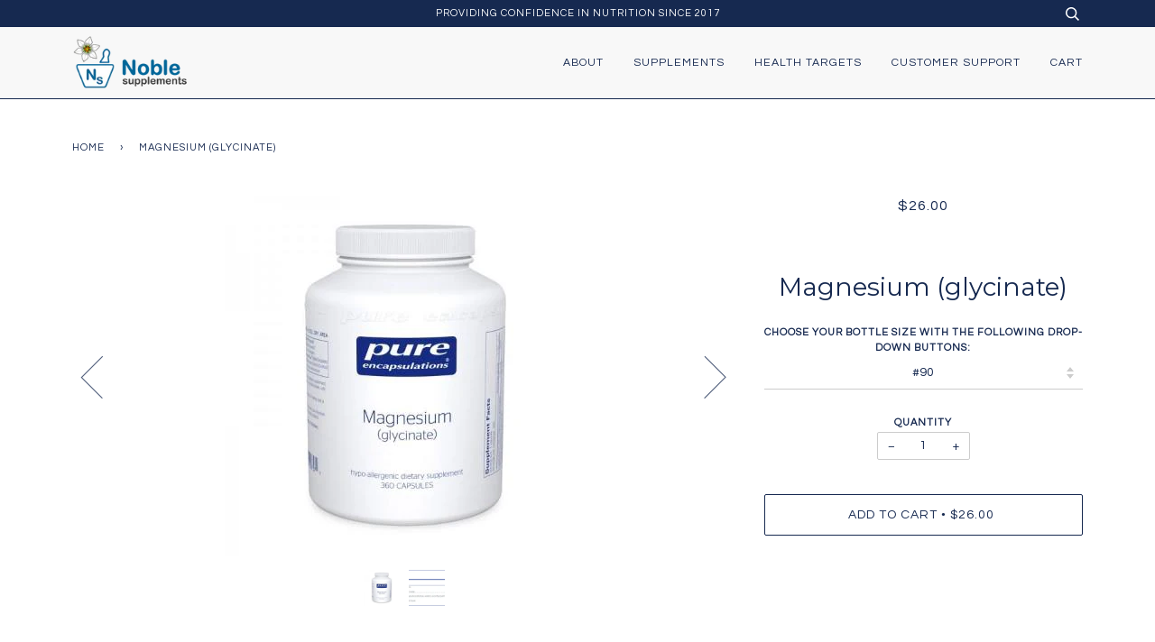

--- FILE ---
content_type: text/html; charset=utf-8
request_url: https://noblesupplements.com/products/magnesium-glycinate-90
body_size: 20121
content:
<!doctype html>
<!--[if lt IE 7]><html class="no-js lt-ie9 lt-ie8 lt-ie7" lang="en"> <![endif]-->
<!--[if IE 7]><html class="no-js lt-ie9 lt-ie8" lang="en"> <![endif]-->
<!--[if IE 8]><html class="no-js lt-ie9" lang="en"> <![endif]-->
<!--[if IE 9 ]><html class="ie9 no-js"> <![endif]-->
<!--[if (gt IE 9)|!(IE)]><!--> <html class="no-js"> <!--<![endif]-->
<head>
<!-- Global site tag (gtag.js) - Google Ads: 806035491 -->
<script async src="https://www.googletagmanager.com/gtag/js?id=AW-806035491"></script>
<script>
  window.dataLayer = window.dataLayer || [];
  function gtag(){dataLayer.push(arguments);}
  gtag('js', new Date());

  gtag('config', 'AW-806035491');
</script>
  <!-- ======================= Pipeline Theme V2.4.1 ========================= -->
  <meta charset="utf-8">
  <meta http-equiv="X-UA-Compatible" content="IE=edge,chrome=1">

  
    <link rel="shortcut icon" href="//noblesupplements.com/cdn/shop/files/noblesupplements50icon.ver6_e3226179-c8ae-487b-98d9-25496a63648f_32x32.png?v=1614709490" type="image/png">
  

  <!-- Title and description ================================================ -->
  <title>
  Magnesium (glycinate) &ndash; Noble Supplements
  </title>

  
  <meta name="description" content="Details Highly bioavailable magnesium chelate for sensitive individuals* Magnesium activates the enzymes necessary for a number of physiological functions, including neuromuscular contractions, cardiac function, and the regulation of the acid-alkaline balance in the body. In a cross-sectional study involving 210 elderl">
  

  <!-- Product meta ========================================================= -->
  <!-- /snippets/social-meta-tags.liquid -->


  <meta property="og:type" content="product">
  <meta property="og:title" content="Magnesium (glycinate)">
  
  <meta property="og:image" content="http://noblesupplements.com/cdn/shop/products/Pure_MagnesiumGlycinate_grande.jpg?v=1536347039">
  <meta property="og:image:secure_url" content="https://noblesupplements.com/cdn/shop/products/Pure_MagnesiumGlycinate_grande.jpg?v=1536347039">
  
  <meta property="og:image" content="http://noblesupplements.com/cdn/shop/products/Pure_Serving_Magnesium_glycinate_grande.PNG?v=1540859541">
  <meta property="og:image:secure_url" content="https://noblesupplements.com/cdn/shop/products/Pure_Serving_Magnesium_glycinate_grande.PNG?v=1540859541">
  
  <meta property="og:price:amount" content="26.00">
  <meta property="og:price:currency" content="USD">


  <meta property="og:description" content="Details Highly bioavailable magnesium chelate for sensitive individuals* Magnesium activates the enzymes necessary for a number of physiological functions, including neuromuscular contractions, cardiac function, and the regulation of the acid-alkaline balance in the body. In a cross-sectional study involving 210 elderl">

  <meta property="og:url" content="https://noblesupplements.com/products/magnesium-glycinate-90">
  <meta property="og:site_name" content="Noble Supplements">







  <meta name="twitter:card" content="product">
  <meta name="twitter:title" content="Magnesium (glycinate)">
  <meta name="twitter:description" content="Details Highly bioavailable magnesium chelate for sensitive individuals* Magnesium activates the enzymes necessary for a number of physiological functions, including neuromuscular contractions, cardiac function, and the regulation of the acid-alkaline balance in the body. In a cross-sectional study involving 210 elderly individuals, optimal magnesium intake was associated with positive mood, lipid metabolism, and lean body mass. Magnesium is necessary for the metabolism of carbohydrates, amino acids and fats, as well as energy production and the utilization of calcium, phosphorus, sodium, and potassium. In a 15-year study involving almost 5,000 young adults, higher intakes of magnesium were associated with healthy cardiovascular function and glucose utilization. Another large cross-sectional study found that magnesium intake was positively associated with bone mineral density in certain subgroups. This vital mineral also helps utilize some vitamins, including vitamin B6, vitamin C, and vitamin E. Magnesium (glycinate)">
  <meta name="twitter:image" content="https://noblesupplements.com/cdn/shop/products/Pure_MagnesiumGlycinate_medium.jpg?v=1536347039">
  <meta name="twitter:image:width" content="240">
  <meta name="twitter:image:height" content="240">
  <meta name="twitter:label1" content="Price">
  
  <meta name="twitter:data1" content="From $26.00 USD">
  
  <meta name="twitter:label2" content="Brand">
  <meta name="twitter:data2" content="Pure Encapsulations">
  



  <!-- Helpers ============================================================== -->
  <link rel="canonical" href="https://noblesupplements.com/products/magnesium-glycinate-90">
  <meta name="viewport" content="width=device-width,initial-scale=1">
  <meta name="theme-color" content="#162950">

  <!-- CSS ================================================================== -->
  <link href="//noblesupplements.com/cdn/shop/t/10/assets/style.scss.css?v=134890473158339099891674764763" rel="stylesheet" type="text/css" media="all" />

  <!-- Modernizr ============================================================ -->
  <script src="//noblesupplements.com/cdn/shop/t/10/assets/modernizr.min.js?v=137617515274177302221499992209" type="text/javascript"></script>

  <!-- jQuery v2.2.3 ======================================================== -->
  <script src="//noblesupplements.com/cdn/shop/t/10/assets/jquery.min.js?v=58211863146907186831499992209" type="text/javascript"></script>

  <!-- /snippets/oldIE-js.liquid -->


<!--[if lt IE 9]>
<script src="//cdnjs.cloudflare.com/ajax/libs/html5shiv/3.7.2/html5shiv.min.js" type="text/javascript"></script>
<script src="//noblesupplements.com/cdn/shop/t/10/assets/respond.min.js?v=52248677837542619231499992210" type="text/javascript"></script>
<script src="//noblesupplements.com/cdn/shop/t/10/assets/background_size_emu.js?v=20512233629963367491499992208" type="text/javascript"></script>
<link href="//noblesupplements.com/cdn/shop/t/10/assets/respond-proxy.html" id="respond-proxy" rel="respond-proxy" />
<link href="//noblesupplements.com/search?q=f5655998ed109113d4b3f8b341695ee5" id="respond-redirect" rel="respond-redirect" />
<script src="//noblesupplements.com/search?q=f5655998ed109113d4b3f8b341695ee5" type="text/javascript"></script>
<![endif]-->



  <script>
    var theme = {
      strings: {
        addToCart: "Add to Cart",
        soldOut: "Sold Out",
        unavailable: "Unavailable"
      },
      moneyFormat: "${{amount}}"
    }
  </script>

  
  

  <!-- /snippets/fonts.liquid -->

<script src="//noblesupplements.com/cdn/shop/t/10/assets/webfont.js?v=30949158316048555571499992210" type="text/javascript"></script>
<script type="text/javascript">
  WebFont.load({
    google: {
      families:
        
        
        ["Questrial:400,400italic,700,700italic:latin","Montserrat:400:latin"]
    },
    timeout: 5000
  });
</script>



  <!-- Header hook for plugins ============================================== -->
  <script>window.performance && window.performance.mark && window.performance.mark('shopify.content_for_header.start');</script><meta name="google-site-verification" content="-r6NvTRnG4EV_e4sboonI4-mr-mLVz_ZNf26A8pdeYE">
<meta id="shopify-digital-wallet" name="shopify-digital-wallet" content="/21609213/digital_wallets/dialog">
<meta name="shopify-checkout-api-token" content="e8c839ad59de0d4cb5fecf1b4d02ff46">
<meta id="in-context-paypal-metadata" data-shop-id="21609213" data-venmo-supported="true" data-environment="production" data-locale="en_US" data-paypal-v4="true" data-currency="USD">
<link rel="alternate" type="application/json+oembed" href="https://noblesupplements.com/products/magnesium-glycinate-90.oembed">
<script async="async" src="/checkouts/internal/preloads.js?locale=en-US"></script>
<script id="shopify-features" type="application/json">{"accessToken":"e8c839ad59de0d4cb5fecf1b4d02ff46","betas":["rich-media-storefront-analytics"],"domain":"noblesupplements.com","predictiveSearch":true,"shopId":21609213,"locale":"en"}</script>
<script>var Shopify = Shopify || {};
Shopify.shop = "noble-supplements.myshopify.com";
Shopify.locale = "en";
Shopify.currency = {"active":"USD","rate":"1.0"};
Shopify.country = "US";
Shopify.theme = {"name":"Pipeline","id":172746310,"schema_name":"Pipeline","schema_version":"2.4.1","theme_store_id":739,"role":"main"};
Shopify.theme.handle = "null";
Shopify.theme.style = {"id":null,"handle":null};
Shopify.cdnHost = "noblesupplements.com/cdn";
Shopify.routes = Shopify.routes || {};
Shopify.routes.root = "/";</script>
<script type="module">!function(o){(o.Shopify=o.Shopify||{}).modules=!0}(window);</script>
<script>!function(o){function n(){var o=[];function n(){o.push(Array.prototype.slice.apply(arguments))}return n.q=o,n}var t=o.Shopify=o.Shopify||{};t.loadFeatures=n(),t.autoloadFeatures=n()}(window);</script>
<script id="shop-js-analytics" type="application/json">{"pageType":"product"}</script>
<script defer="defer" async type="module" src="//noblesupplements.com/cdn/shopifycloud/shop-js/modules/v2/client.init-shop-cart-sync_BdyHc3Nr.en.esm.js"></script>
<script defer="defer" async type="module" src="//noblesupplements.com/cdn/shopifycloud/shop-js/modules/v2/chunk.common_Daul8nwZ.esm.js"></script>
<script type="module">
  await import("//noblesupplements.com/cdn/shopifycloud/shop-js/modules/v2/client.init-shop-cart-sync_BdyHc3Nr.en.esm.js");
await import("//noblesupplements.com/cdn/shopifycloud/shop-js/modules/v2/chunk.common_Daul8nwZ.esm.js");

  window.Shopify.SignInWithShop?.initShopCartSync?.({"fedCMEnabled":true,"windoidEnabled":true});

</script>
<script>(function() {
  var isLoaded = false;
  function asyncLoad() {
    if (isLoaded) return;
    isLoaded = true;
    var urls = ["\/\/www.powr.io\/powr.js?powr-token=noble-supplements.myshopify.com\u0026external-type=shopify\u0026shop=noble-supplements.myshopify.com","\/\/static.zotabox.com\/e\/b\/ebf0846280a2682489305bcdf66011cf\/widgets.js?shop=noble-supplements.myshopify.com"];
    for (var i = 0; i < urls.length; i++) {
      var s = document.createElement('script');
      s.type = 'text/javascript';
      s.async = true;
      s.src = urls[i];
      var x = document.getElementsByTagName('script')[0];
      x.parentNode.insertBefore(s, x);
    }
  };
  if(window.attachEvent) {
    window.attachEvent('onload', asyncLoad);
  } else {
    window.addEventListener('load', asyncLoad, false);
  }
})();</script>
<script id="__st">var __st={"a":21609213,"offset":-18000,"reqid":"a0376d48-f918-4f1c-a4e8-65ad552d8381-1768980356","pageurl":"noblesupplements.com\/products\/magnesium-glycinate-90","u":"8f8e616c7f46","p":"product","rtyp":"product","rid":11713762374};</script>
<script>window.ShopifyPaypalV4VisibilityTracking = true;</script>
<script id="captcha-bootstrap">!function(){'use strict';const t='contact',e='account',n='new_comment',o=[[t,t],['blogs',n],['comments',n],[t,'customer']],c=[[e,'customer_login'],[e,'guest_login'],[e,'recover_customer_password'],[e,'create_customer']],r=t=>t.map((([t,e])=>`form[action*='/${t}']:not([data-nocaptcha='true']) input[name='form_type'][value='${e}']`)).join(','),a=t=>()=>t?[...document.querySelectorAll(t)].map((t=>t.form)):[];function s(){const t=[...o],e=r(t);return a(e)}const i='password',u='form_key',d=['recaptcha-v3-token','g-recaptcha-response','h-captcha-response',i],f=()=>{try{return window.sessionStorage}catch{return}},m='__shopify_v',_=t=>t.elements[u];function p(t,e,n=!1){try{const o=window.sessionStorage,c=JSON.parse(o.getItem(e)),{data:r}=function(t){const{data:e,action:n}=t;return t[m]||n?{data:e,action:n}:{data:t,action:n}}(c);for(const[e,n]of Object.entries(r))t.elements[e]&&(t.elements[e].value=n);n&&o.removeItem(e)}catch(o){console.error('form repopulation failed',{error:o})}}const l='form_type',E='cptcha';function T(t){t.dataset[E]=!0}const w=window,h=w.document,L='Shopify',v='ce_forms',y='captcha';let A=!1;((t,e)=>{const n=(g='f06e6c50-85a8-45c8-87d0-21a2b65856fe',I='https://cdn.shopify.com/shopifycloud/storefront-forms-hcaptcha/ce_storefront_forms_captcha_hcaptcha.v1.5.2.iife.js',D={infoText:'Protected by hCaptcha',privacyText:'Privacy',termsText:'Terms'},(t,e,n)=>{const o=w[L][v],c=o.bindForm;if(c)return c(t,g,e,D).then(n);var r;o.q.push([[t,g,e,D],n]),r=I,A||(h.body.append(Object.assign(h.createElement('script'),{id:'captcha-provider',async:!0,src:r})),A=!0)});var g,I,D;w[L]=w[L]||{},w[L][v]=w[L][v]||{},w[L][v].q=[],w[L][y]=w[L][y]||{},w[L][y].protect=function(t,e){n(t,void 0,e),T(t)},Object.freeze(w[L][y]),function(t,e,n,w,h,L){const[v,y,A,g]=function(t,e,n){const i=e?o:[],u=t?c:[],d=[...i,...u],f=r(d),m=r(i),_=r(d.filter((([t,e])=>n.includes(e))));return[a(f),a(m),a(_),s()]}(w,h,L),I=t=>{const e=t.target;return e instanceof HTMLFormElement?e:e&&e.form},D=t=>v().includes(t);t.addEventListener('submit',(t=>{const e=I(t);if(!e)return;const n=D(e)&&!e.dataset.hcaptchaBound&&!e.dataset.recaptchaBound,o=_(e),c=g().includes(e)&&(!o||!o.value);(n||c)&&t.preventDefault(),c&&!n&&(function(t){try{if(!f())return;!function(t){const e=f();if(!e)return;const n=_(t);if(!n)return;const o=n.value;o&&e.removeItem(o)}(t);const e=Array.from(Array(32),(()=>Math.random().toString(36)[2])).join('');!function(t,e){_(t)||t.append(Object.assign(document.createElement('input'),{type:'hidden',name:u})),t.elements[u].value=e}(t,e),function(t,e){const n=f();if(!n)return;const o=[...t.querySelectorAll(`input[type='${i}']`)].map((({name:t})=>t)),c=[...d,...o],r={};for(const[a,s]of new FormData(t).entries())c.includes(a)||(r[a]=s);n.setItem(e,JSON.stringify({[m]:1,action:t.action,data:r}))}(t,e)}catch(e){console.error('failed to persist form',e)}}(e),e.submit())}));const S=(t,e)=>{t&&!t.dataset[E]&&(n(t,e.some((e=>e===t))),T(t))};for(const o of['focusin','change'])t.addEventListener(o,(t=>{const e=I(t);D(e)&&S(e,y())}));const B=e.get('form_key'),M=e.get(l),P=B&&M;t.addEventListener('DOMContentLoaded',(()=>{const t=y();if(P)for(const e of t)e.elements[l].value===M&&p(e,B);[...new Set([...A(),...v().filter((t=>'true'===t.dataset.shopifyCaptcha))])].forEach((e=>S(e,t)))}))}(h,new URLSearchParams(w.location.search),n,t,e,['guest_login'])})(!0,!0)}();</script>
<script integrity="sha256-4kQ18oKyAcykRKYeNunJcIwy7WH5gtpwJnB7kiuLZ1E=" data-source-attribution="shopify.loadfeatures" defer="defer" src="//noblesupplements.com/cdn/shopifycloud/storefront/assets/storefront/load_feature-a0a9edcb.js" crossorigin="anonymous"></script>
<script data-source-attribution="shopify.dynamic_checkout.dynamic.init">var Shopify=Shopify||{};Shopify.PaymentButton=Shopify.PaymentButton||{isStorefrontPortableWallets:!0,init:function(){window.Shopify.PaymentButton.init=function(){};var t=document.createElement("script");t.src="https://noblesupplements.com/cdn/shopifycloud/portable-wallets/latest/portable-wallets.en.js",t.type="module",document.head.appendChild(t)}};
</script>
<script data-source-attribution="shopify.dynamic_checkout.buyer_consent">
  function portableWalletsHideBuyerConsent(e){var t=document.getElementById("shopify-buyer-consent"),n=document.getElementById("shopify-subscription-policy-button");t&&n&&(t.classList.add("hidden"),t.setAttribute("aria-hidden","true"),n.removeEventListener("click",e))}function portableWalletsShowBuyerConsent(e){var t=document.getElementById("shopify-buyer-consent"),n=document.getElementById("shopify-subscription-policy-button");t&&n&&(t.classList.remove("hidden"),t.removeAttribute("aria-hidden"),n.addEventListener("click",e))}window.Shopify?.PaymentButton&&(window.Shopify.PaymentButton.hideBuyerConsent=portableWalletsHideBuyerConsent,window.Shopify.PaymentButton.showBuyerConsent=portableWalletsShowBuyerConsent);
</script>
<script data-source-attribution="shopify.dynamic_checkout.cart.bootstrap">document.addEventListener("DOMContentLoaded",(function(){function t(){return document.querySelector("shopify-accelerated-checkout-cart, shopify-accelerated-checkout")}if(t())Shopify.PaymentButton.init();else{new MutationObserver((function(e,n){t()&&(Shopify.PaymentButton.init(),n.disconnect())})).observe(document.body,{childList:!0,subtree:!0})}}));
</script>
<link id="shopify-accelerated-checkout-styles" rel="stylesheet" media="screen" href="https://noblesupplements.com/cdn/shopifycloud/portable-wallets/latest/accelerated-checkout-backwards-compat.css" crossorigin="anonymous">
<style id="shopify-accelerated-checkout-cart">
        #shopify-buyer-consent {
  margin-top: 1em;
  display: inline-block;
  width: 100%;
}

#shopify-buyer-consent.hidden {
  display: none;
}

#shopify-subscription-policy-button {
  background: none;
  border: none;
  padding: 0;
  text-decoration: underline;
  font-size: inherit;
  cursor: pointer;
}

#shopify-subscription-policy-button::before {
  box-shadow: none;
}

      </style>

<script>window.performance && window.performance.mark && window.performance.mark('shopify.content_for_header.end');</script>

  

  <!-- "snippets/shogun-head.liquid" was not rendered, the associated app was uninstalled -->
<link href="https://monorail-edge.shopifysvc.com" rel="dns-prefetch">
<script>(function(){if ("sendBeacon" in navigator && "performance" in window) {try {var session_token_from_headers = performance.getEntriesByType('navigation')[0].serverTiming.find(x => x.name == '_s').description;} catch {var session_token_from_headers = undefined;}var session_cookie_matches = document.cookie.match(/_shopify_s=([^;]*)/);var session_token_from_cookie = session_cookie_matches && session_cookie_matches.length === 2 ? session_cookie_matches[1] : "";var session_token = session_token_from_headers || session_token_from_cookie || "";function handle_abandonment_event(e) {var entries = performance.getEntries().filter(function(entry) {return /monorail-edge.shopifysvc.com/.test(entry.name);});if (!window.abandonment_tracked && entries.length === 0) {window.abandonment_tracked = true;var currentMs = Date.now();var navigation_start = performance.timing.navigationStart;var payload = {shop_id: 21609213,url: window.location.href,navigation_start,duration: currentMs - navigation_start,session_token,page_type: "product"};window.navigator.sendBeacon("https://monorail-edge.shopifysvc.com/v1/produce", JSON.stringify({schema_id: "online_store_buyer_site_abandonment/1.1",payload: payload,metadata: {event_created_at_ms: currentMs,event_sent_at_ms: currentMs}}));}}window.addEventListener('pagehide', handle_abandonment_event);}}());</script>
<script id="web-pixels-manager-setup">(function e(e,d,r,n,o){if(void 0===o&&(o={}),!Boolean(null===(a=null===(i=window.Shopify)||void 0===i?void 0:i.analytics)||void 0===a?void 0:a.replayQueue)){var i,a;window.Shopify=window.Shopify||{};var t=window.Shopify;t.analytics=t.analytics||{};var s=t.analytics;s.replayQueue=[],s.publish=function(e,d,r){return s.replayQueue.push([e,d,r]),!0};try{self.performance.mark("wpm:start")}catch(e){}var l=function(){var e={modern:/Edge?\/(1{2}[4-9]|1[2-9]\d|[2-9]\d{2}|\d{4,})\.\d+(\.\d+|)|Firefox\/(1{2}[4-9]|1[2-9]\d|[2-9]\d{2}|\d{4,})\.\d+(\.\d+|)|Chrom(ium|e)\/(9{2}|\d{3,})\.\d+(\.\d+|)|(Maci|X1{2}).+ Version\/(15\.\d+|(1[6-9]|[2-9]\d|\d{3,})\.\d+)([,.]\d+|)( \(\w+\)|)( Mobile\/\w+|) Safari\/|Chrome.+OPR\/(9{2}|\d{3,})\.\d+\.\d+|(CPU[ +]OS|iPhone[ +]OS|CPU[ +]iPhone|CPU IPhone OS|CPU iPad OS)[ +]+(15[._]\d+|(1[6-9]|[2-9]\d|\d{3,})[._]\d+)([._]\d+|)|Android:?[ /-](13[3-9]|1[4-9]\d|[2-9]\d{2}|\d{4,})(\.\d+|)(\.\d+|)|Android.+Firefox\/(13[5-9]|1[4-9]\d|[2-9]\d{2}|\d{4,})\.\d+(\.\d+|)|Android.+Chrom(ium|e)\/(13[3-9]|1[4-9]\d|[2-9]\d{2}|\d{4,})\.\d+(\.\d+|)|SamsungBrowser\/([2-9]\d|\d{3,})\.\d+/,legacy:/Edge?\/(1[6-9]|[2-9]\d|\d{3,})\.\d+(\.\d+|)|Firefox\/(5[4-9]|[6-9]\d|\d{3,})\.\d+(\.\d+|)|Chrom(ium|e)\/(5[1-9]|[6-9]\d|\d{3,})\.\d+(\.\d+|)([\d.]+$|.*Safari\/(?![\d.]+ Edge\/[\d.]+$))|(Maci|X1{2}).+ Version\/(10\.\d+|(1[1-9]|[2-9]\d|\d{3,})\.\d+)([,.]\d+|)( \(\w+\)|)( Mobile\/\w+|) Safari\/|Chrome.+OPR\/(3[89]|[4-9]\d|\d{3,})\.\d+\.\d+|(CPU[ +]OS|iPhone[ +]OS|CPU[ +]iPhone|CPU IPhone OS|CPU iPad OS)[ +]+(10[._]\d+|(1[1-9]|[2-9]\d|\d{3,})[._]\d+)([._]\d+|)|Android:?[ /-](13[3-9]|1[4-9]\d|[2-9]\d{2}|\d{4,})(\.\d+|)(\.\d+|)|Mobile Safari.+OPR\/([89]\d|\d{3,})\.\d+\.\d+|Android.+Firefox\/(13[5-9]|1[4-9]\d|[2-9]\d{2}|\d{4,})\.\d+(\.\d+|)|Android.+Chrom(ium|e)\/(13[3-9]|1[4-9]\d|[2-9]\d{2}|\d{4,})\.\d+(\.\d+|)|Android.+(UC? ?Browser|UCWEB|U3)[ /]?(15\.([5-9]|\d{2,})|(1[6-9]|[2-9]\d|\d{3,})\.\d+)\.\d+|SamsungBrowser\/(5\.\d+|([6-9]|\d{2,})\.\d+)|Android.+MQ{2}Browser\/(14(\.(9|\d{2,})|)|(1[5-9]|[2-9]\d|\d{3,})(\.\d+|))(\.\d+|)|K[Aa][Ii]OS\/(3\.\d+|([4-9]|\d{2,})\.\d+)(\.\d+|)/},d=e.modern,r=e.legacy,n=navigator.userAgent;return n.match(d)?"modern":n.match(r)?"legacy":"unknown"}(),u="modern"===l?"modern":"legacy",c=(null!=n?n:{modern:"",legacy:""})[u],f=function(e){return[e.baseUrl,"/wpm","/b",e.hashVersion,"modern"===e.buildTarget?"m":"l",".js"].join("")}({baseUrl:d,hashVersion:r,buildTarget:u}),m=function(e){var d=e.version,r=e.bundleTarget,n=e.surface,o=e.pageUrl,i=e.monorailEndpoint;return{emit:function(e){var a=e.status,t=e.errorMsg,s=(new Date).getTime(),l=JSON.stringify({metadata:{event_sent_at_ms:s},events:[{schema_id:"web_pixels_manager_load/3.1",payload:{version:d,bundle_target:r,page_url:o,status:a,surface:n,error_msg:t},metadata:{event_created_at_ms:s}}]});if(!i)return console&&console.warn&&console.warn("[Web Pixels Manager] No Monorail endpoint provided, skipping logging."),!1;try{return self.navigator.sendBeacon.bind(self.navigator)(i,l)}catch(e){}var u=new XMLHttpRequest;try{return u.open("POST",i,!0),u.setRequestHeader("Content-Type","text/plain"),u.send(l),!0}catch(e){return console&&console.warn&&console.warn("[Web Pixels Manager] Got an unhandled error while logging to Monorail."),!1}}}}({version:r,bundleTarget:l,surface:e.surface,pageUrl:self.location.href,monorailEndpoint:e.monorailEndpoint});try{o.browserTarget=l,function(e){var d=e.src,r=e.async,n=void 0===r||r,o=e.onload,i=e.onerror,a=e.sri,t=e.scriptDataAttributes,s=void 0===t?{}:t,l=document.createElement("script"),u=document.querySelector("head"),c=document.querySelector("body");if(l.async=n,l.src=d,a&&(l.integrity=a,l.crossOrigin="anonymous"),s)for(var f in s)if(Object.prototype.hasOwnProperty.call(s,f))try{l.dataset[f]=s[f]}catch(e){}if(o&&l.addEventListener("load",o),i&&l.addEventListener("error",i),u)u.appendChild(l);else{if(!c)throw new Error("Did not find a head or body element to append the script");c.appendChild(l)}}({src:f,async:!0,onload:function(){if(!function(){var e,d;return Boolean(null===(d=null===(e=window.Shopify)||void 0===e?void 0:e.analytics)||void 0===d?void 0:d.initialized)}()){var d=window.webPixelsManager.init(e)||void 0;if(d){var r=window.Shopify.analytics;r.replayQueue.forEach((function(e){var r=e[0],n=e[1],o=e[2];d.publishCustomEvent(r,n,o)})),r.replayQueue=[],r.publish=d.publishCustomEvent,r.visitor=d.visitor,r.initialized=!0}}},onerror:function(){return m.emit({status:"failed",errorMsg:"".concat(f," has failed to load")})},sri:function(e){var d=/^sha384-[A-Za-z0-9+/=]+$/;return"string"==typeof e&&d.test(e)}(c)?c:"",scriptDataAttributes:o}),m.emit({status:"loading"})}catch(e){m.emit({status:"failed",errorMsg:(null==e?void 0:e.message)||"Unknown error"})}}})({shopId: 21609213,storefrontBaseUrl: "https://noblesupplements.com",extensionsBaseUrl: "https://extensions.shopifycdn.com/cdn/shopifycloud/web-pixels-manager",monorailEndpoint: "https://monorail-edge.shopifysvc.com/unstable/produce_batch",surface: "storefront-renderer",enabledBetaFlags: ["2dca8a86"],webPixelsConfigList: [{"id":"474579130","configuration":"{\"config\":\"{\\\"pixel_id\\\":\\\"AW-806035491\\\",\\\"target_country\\\":\\\"US\\\",\\\"gtag_events\\\":[{\\\"type\\\":\\\"search\\\",\\\"action_label\\\":\\\"AW-806035491\\\/ZUk1CIrXwZ4BEKPArIAD\\\"},{\\\"type\\\":\\\"begin_checkout\\\",\\\"action_label\\\":\\\"AW-806035491\\\/wa78CIfXwZ4BEKPArIAD\\\"},{\\\"type\\\":\\\"view_item\\\",\\\"action_label\\\":[\\\"AW-806035491\\\/qw6ECIHXwZ4BEKPArIAD\\\",\\\"MC-26WHJFFKLG\\\"]},{\\\"type\\\":\\\"purchase\\\",\\\"action_label\\\":[\\\"AW-806035491\\\/4WZSCP7WwZ4BEKPArIAD\\\",\\\"MC-26WHJFFKLG\\\"]},{\\\"type\\\":\\\"page_view\\\",\\\"action_label\\\":[\\\"AW-806035491\\\/CMnCCPvWwZ4BEKPArIAD\\\",\\\"MC-26WHJFFKLG\\\"]},{\\\"type\\\":\\\"add_payment_info\\\",\\\"action_label\\\":\\\"AW-806035491\\\/NWB4CI3XwZ4BEKPArIAD\\\"},{\\\"type\\\":\\\"add_to_cart\\\",\\\"action_label\\\":\\\"AW-806035491\\\/4h_-CITXwZ4BEKPArIAD\\\"}],\\\"enable_monitoring_mode\\\":false}\"}","eventPayloadVersion":"v1","runtimeContext":"OPEN","scriptVersion":"b2a88bafab3e21179ed38636efcd8a93","type":"APP","apiClientId":1780363,"privacyPurposes":[],"dataSharingAdjustments":{"protectedCustomerApprovalScopes":["read_customer_address","read_customer_email","read_customer_name","read_customer_personal_data","read_customer_phone"]}},{"id":"79429818","eventPayloadVersion":"v1","runtimeContext":"LAX","scriptVersion":"1","type":"CUSTOM","privacyPurposes":["ANALYTICS"],"name":"Google Analytics tag (migrated)"},{"id":"shopify-app-pixel","configuration":"{}","eventPayloadVersion":"v1","runtimeContext":"STRICT","scriptVersion":"0450","apiClientId":"shopify-pixel","type":"APP","privacyPurposes":["ANALYTICS","MARKETING"]},{"id":"shopify-custom-pixel","eventPayloadVersion":"v1","runtimeContext":"LAX","scriptVersion":"0450","apiClientId":"shopify-pixel","type":"CUSTOM","privacyPurposes":["ANALYTICS","MARKETING"]}],isMerchantRequest: false,initData: {"shop":{"name":"Noble Supplements","paymentSettings":{"currencyCode":"USD"},"myshopifyDomain":"noble-supplements.myshopify.com","countryCode":"US","storefrontUrl":"https:\/\/noblesupplements.com"},"customer":null,"cart":null,"checkout":null,"productVariants":[{"price":{"amount":26.0,"currencyCode":"USD"},"product":{"title":"Magnesium (glycinate)","vendor":"Pure Encapsulations","id":"11713762374","untranslatedTitle":"Magnesium (glycinate)","url":"\/products\/magnesium-glycinate-90","type":""},"id":"12903607697491","image":{"src":"\/\/noblesupplements.com\/cdn\/shop\/products\/Pure_MagnesiumGlycinate.jpg?v=1536347039"},"sku":"MG9","title":"#90","untranslatedTitle":"#90"},{"price":{"amount":44.6,"currencyCode":"USD"},"product":{"title":"Magnesium (glycinate)","vendor":"Pure Encapsulations","id":"11713762374","untranslatedTitle":"Magnesium (glycinate)","url":"\/products\/magnesium-glycinate-90","type":""},"id":"12903613071443","image":{"src":"\/\/noblesupplements.com\/cdn\/shop\/products\/Pure_MagnesiumGlycinate.jpg?v=1536347039"},"sku":"MG10","title":"#180","untranslatedTitle":"#180"},{"price":{"amount":83.6,"currencyCode":"USD"},"product":{"title":"Magnesium (glycinate)","vendor":"Pure Encapsulations","id":"11713762374","untranslatedTitle":"Magnesium (glycinate)","url":"\/products\/magnesium-glycinate-90","type":""},"id":"12903613104211","image":{"src":"\/\/noblesupplements.com\/cdn\/shop\/products\/Pure_MagnesiumGlycinate.jpg?v=1536347039"},"sku":"MG11","title":"#360","untranslatedTitle":"#360"}],"purchasingCompany":null},},"https://noblesupplements.com/cdn","fcfee988w5aeb613cpc8e4bc33m6693e112",{"modern":"","legacy":""},{"shopId":"21609213","storefrontBaseUrl":"https:\/\/noblesupplements.com","extensionBaseUrl":"https:\/\/extensions.shopifycdn.com\/cdn\/shopifycloud\/web-pixels-manager","surface":"storefront-renderer","enabledBetaFlags":"[\"2dca8a86\"]","isMerchantRequest":"false","hashVersion":"fcfee988w5aeb613cpc8e4bc33m6693e112","publish":"custom","events":"[[\"page_viewed\",{}],[\"product_viewed\",{\"productVariant\":{\"price\":{\"amount\":26.0,\"currencyCode\":\"USD\"},\"product\":{\"title\":\"Magnesium (glycinate)\",\"vendor\":\"Pure Encapsulations\",\"id\":\"11713762374\",\"untranslatedTitle\":\"Magnesium (glycinate)\",\"url\":\"\/products\/magnesium-glycinate-90\",\"type\":\"\"},\"id\":\"12903607697491\",\"image\":{\"src\":\"\/\/noblesupplements.com\/cdn\/shop\/products\/Pure_MagnesiumGlycinate.jpg?v=1536347039\"},\"sku\":\"MG9\",\"title\":\"#90\",\"untranslatedTitle\":\"#90\"}}]]"});</script><script>
  window.ShopifyAnalytics = window.ShopifyAnalytics || {};
  window.ShopifyAnalytics.meta = window.ShopifyAnalytics.meta || {};
  window.ShopifyAnalytics.meta.currency = 'USD';
  var meta = {"product":{"id":11713762374,"gid":"gid:\/\/shopify\/Product\/11713762374","vendor":"Pure Encapsulations","type":"","handle":"magnesium-glycinate-90","variants":[{"id":12903607697491,"price":2600,"name":"Magnesium (glycinate) - #90","public_title":"#90","sku":"MG9"},{"id":12903613071443,"price":4460,"name":"Magnesium (glycinate) - #180","public_title":"#180","sku":"MG10"},{"id":12903613104211,"price":8360,"name":"Magnesium (glycinate) - #360","public_title":"#360","sku":"MG11"}],"remote":false},"page":{"pageType":"product","resourceType":"product","resourceId":11713762374,"requestId":"a0376d48-f918-4f1c-a4e8-65ad552d8381-1768980356"}};
  for (var attr in meta) {
    window.ShopifyAnalytics.meta[attr] = meta[attr];
  }
</script>
<script class="analytics">
  (function () {
    var customDocumentWrite = function(content) {
      var jquery = null;

      if (window.jQuery) {
        jquery = window.jQuery;
      } else if (window.Checkout && window.Checkout.$) {
        jquery = window.Checkout.$;
      }

      if (jquery) {
        jquery('body').append(content);
      }
    };

    var hasLoggedConversion = function(token) {
      if (token) {
        return document.cookie.indexOf('loggedConversion=' + token) !== -1;
      }
      return false;
    }

    var setCookieIfConversion = function(token) {
      if (token) {
        var twoMonthsFromNow = new Date(Date.now());
        twoMonthsFromNow.setMonth(twoMonthsFromNow.getMonth() + 2);

        document.cookie = 'loggedConversion=' + token + '; expires=' + twoMonthsFromNow;
      }
    }

    var trekkie = window.ShopifyAnalytics.lib = window.trekkie = window.trekkie || [];
    if (trekkie.integrations) {
      return;
    }
    trekkie.methods = [
      'identify',
      'page',
      'ready',
      'track',
      'trackForm',
      'trackLink'
    ];
    trekkie.factory = function(method) {
      return function() {
        var args = Array.prototype.slice.call(arguments);
        args.unshift(method);
        trekkie.push(args);
        return trekkie;
      };
    };
    for (var i = 0; i < trekkie.methods.length; i++) {
      var key = trekkie.methods[i];
      trekkie[key] = trekkie.factory(key);
    }
    trekkie.load = function(config) {
      trekkie.config = config || {};
      trekkie.config.initialDocumentCookie = document.cookie;
      var first = document.getElementsByTagName('script')[0];
      var script = document.createElement('script');
      script.type = 'text/javascript';
      script.onerror = function(e) {
        var scriptFallback = document.createElement('script');
        scriptFallback.type = 'text/javascript';
        scriptFallback.onerror = function(error) {
                var Monorail = {
      produce: function produce(monorailDomain, schemaId, payload) {
        var currentMs = new Date().getTime();
        var event = {
          schema_id: schemaId,
          payload: payload,
          metadata: {
            event_created_at_ms: currentMs,
            event_sent_at_ms: currentMs
          }
        };
        return Monorail.sendRequest("https://" + monorailDomain + "/v1/produce", JSON.stringify(event));
      },
      sendRequest: function sendRequest(endpointUrl, payload) {
        // Try the sendBeacon API
        if (window && window.navigator && typeof window.navigator.sendBeacon === 'function' && typeof window.Blob === 'function' && !Monorail.isIos12()) {
          var blobData = new window.Blob([payload], {
            type: 'text/plain'
          });

          if (window.navigator.sendBeacon(endpointUrl, blobData)) {
            return true;
          } // sendBeacon was not successful

        } // XHR beacon

        var xhr = new XMLHttpRequest();

        try {
          xhr.open('POST', endpointUrl);
          xhr.setRequestHeader('Content-Type', 'text/plain');
          xhr.send(payload);
        } catch (e) {
          console.log(e);
        }

        return false;
      },
      isIos12: function isIos12() {
        return window.navigator.userAgent.lastIndexOf('iPhone; CPU iPhone OS 12_') !== -1 || window.navigator.userAgent.lastIndexOf('iPad; CPU OS 12_') !== -1;
      }
    };
    Monorail.produce('monorail-edge.shopifysvc.com',
      'trekkie_storefront_load_errors/1.1',
      {shop_id: 21609213,
      theme_id: 172746310,
      app_name: "storefront",
      context_url: window.location.href,
      source_url: "//noblesupplements.com/cdn/s/trekkie.storefront.cd680fe47e6c39ca5d5df5f0a32d569bc48c0f27.min.js"});

        };
        scriptFallback.async = true;
        scriptFallback.src = '//noblesupplements.com/cdn/s/trekkie.storefront.cd680fe47e6c39ca5d5df5f0a32d569bc48c0f27.min.js';
        first.parentNode.insertBefore(scriptFallback, first);
      };
      script.async = true;
      script.src = '//noblesupplements.com/cdn/s/trekkie.storefront.cd680fe47e6c39ca5d5df5f0a32d569bc48c0f27.min.js';
      first.parentNode.insertBefore(script, first);
    };
    trekkie.load(
      {"Trekkie":{"appName":"storefront","development":false,"defaultAttributes":{"shopId":21609213,"isMerchantRequest":null,"themeId":172746310,"themeCityHash":"13851981968570423619","contentLanguage":"en","currency":"USD","eventMetadataId":"c05ce86f-6205-4f5f-889c-0992ecfccc91"},"isServerSideCookieWritingEnabled":true,"monorailRegion":"shop_domain","enabledBetaFlags":["65f19447"]},"Session Attribution":{},"S2S":{"facebookCapiEnabled":false,"source":"trekkie-storefront-renderer","apiClientId":580111}}
    );

    var loaded = false;
    trekkie.ready(function() {
      if (loaded) return;
      loaded = true;

      window.ShopifyAnalytics.lib = window.trekkie;

      var originalDocumentWrite = document.write;
      document.write = customDocumentWrite;
      try { window.ShopifyAnalytics.merchantGoogleAnalytics.call(this); } catch(error) {};
      document.write = originalDocumentWrite;

      window.ShopifyAnalytics.lib.page(null,{"pageType":"product","resourceType":"product","resourceId":11713762374,"requestId":"a0376d48-f918-4f1c-a4e8-65ad552d8381-1768980356","shopifyEmitted":true});

      var match = window.location.pathname.match(/checkouts\/(.+)\/(thank_you|post_purchase)/)
      var token = match? match[1]: undefined;
      if (!hasLoggedConversion(token)) {
        setCookieIfConversion(token);
        window.ShopifyAnalytics.lib.track("Viewed Product",{"currency":"USD","variantId":12903607697491,"productId":11713762374,"productGid":"gid:\/\/shopify\/Product\/11713762374","name":"Magnesium (glycinate) - #90","price":"26.00","sku":"MG9","brand":"Pure Encapsulations","variant":"#90","category":"","nonInteraction":true,"remote":false},undefined,undefined,{"shopifyEmitted":true});
      window.ShopifyAnalytics.lib.track("monorail:\/\/trekkie_storefront_viewed_product\/1.1",{"currency":"USD","variantId":12903607697491,"productId":11713762374,"productGid":"gid:\/\/shopify\/Product\/11713762374","name":"Magnesium (glycinate) - #90","price":"26.00","sku":"MG9","brand":"Pure Encapsulations","variant":"#90","category":"","nonInteraction":true,"remote":false,"referer":"https:\/\/noblesupplements.com\/products\/magnesium-glycinate-90"});
      }
    });


        var eventsListenerScript = document.createElement('script');
        eventsListenerScript.async = true;
        eventsListenerScript.src = "//noblesupplements.com/cdn/shopifycloud/storefront/assets/shop_events_listener-3da45d37.js";
        document.getElementsByTagName('head')[0].appendChild(eventsListenerScript);

})();</script>
  <script>
  if (!window.ga || (window.ga && typeof window.ga !== 'function')) {
    window.ga = function ga() {
      (window.ga.q = window.ga.q || []).push(arguments);
      if (window.Shopify && window.Shopify.analytics && typeof window.Shopify.analytics.publish === 'function') {
        window.Shopify.analytics.publish("ga_stub_called", {}, {sendTo: "google_osp_migration"});
      }
      console.error("Shopify's Google Analytics stub called with:", Array.from(arguments), "\nSee https://help.shopify.com/manual/promoting-marketing/pixels/pixel-migration#google for more information.");
    };
    if (window.Shopify && window.Shopify.analytics && typeof window.Shopify.analytics.publish === 'function') {
      window.Shopify.analytics.publish("ga_stub_initialized", {}, {sendTo: "google_osp_migration"});
    }
  }
</script>
<script
  defer
  src="https://noblesupplements.com/cdn/shopifycloud/perf-kit/shopify-perf-kit-3.0.4.min.js"
  data-application="storefront-renderer"
  data-shop-id="21609213"
  data-render-region="gcp-us-central1"
  data-page-type="product"
  data-theme-instance-id="172746310"
  data-theme-name="Pipeline"
  data-theme-version="2.4.1"
  data-monorail-region="shop_domain"
  data-resource-timing-sampling-rate="10"
  data-shs="true"
  data-shs-beacon="true"
  data-shs-export-with-fetch="true"
  data-shs-logs-sample-rate="1"
  data-shs-beacon-endpoint="https://noblesupplements.com/api/collect"
></script>
</head>

<body id="magnesium-glycinate" class="template-product" >

  <div id="shopify-section-header" class="shopify-section"><div class="header__wrapper" data-section-id="header" data-section-type="header">

  
  <div class="info-bar showMobile">
    <div class="wrapper text-center">

      

      
      <div class="header-message uppercase header-message--crowded">
        
          Providing Confidence in Nutrition since 2017
        
      </div>
      

      
        <div class="header-search__wrapper">
          <div class="header-search">
            <form action="/search" method="get" class="input-group search" role="search">
              
              <input class="search-bar" type="search" name="q">
              <button type="submit" class="btn search-btn"></button>
            </form>
          </div>
        </div>
      

    </div>
  </div>
  

  <header class="site-header header--medium" role="banner">
    <div class="wrapper">
      <div class="nav--desktop">
        <div class="mobile-wrapper">
  <div class="header-cart__wrapper">
    <a href="/cart" class="CartToggle header-cart"></a>
    <span class="header-cart__bubble cartCount hidden-count"></span>
  </div>
  <div class="logo-wrapper logo-wrapper--image">
    
      <div class="h4 header-logo" itemscope itemtype="http://schema.org/Organization">
    
        
        <a href="/" itemprop="url">
          
          <img src="//noblesupplements.com/cdn/shop/files/noblesupplements50final_6d86e719-0f57-4961-bce7-72d9e7636e91_170x.png?v=1614709490"
          srcset="//noblesupplements.com/cdn/shop/files/noblesupplements50final_6d86e719-0f57-4961-bce7-72d9e7636e91_170x.png?v=1614709490 1x, //noblesupplements.com/cdn/shop/files/noblesupplements50final_6d86e719-0f57-4961-bce7-72d9e7636e91_170x@2x.png?v=1614709490 2x"
          alt="Noble Supplements"
          class="logo-image"
          itemprop="logo">
        </a>
      
    
      </div>
    
  </div>
  <a href class="menuToggle header-hamburger"></a>
</div>
<div class="header-menu nav-wrapper">
  
  <ul class="main-menu accessibleNav">
    
    
      









  <li class="parent  kids-3">
    <a href="#" class="nav-link">About</a>
    
    <a href="#" class="nav-carat"><span class="plus">+</span><span class="minus">-</span></a>
      <div class="main-menu-dropdown">
        <ul>
        
          
          
            









  <li class="child  kids-0">
    <a href="/pages/about-noble-supplements" class="nav-link">Who We Are</a>
    
  </li>


          
            









  <li class="child  kids-0">
    <a href="/pages/thermal-packing" class="nav-link">Free Thermal Packing</a>
    
  </li>


          
            









  <li class="child  kids-0">
    <a href="/pages/shipping-and-refunds" class="nav-link">Shipping &amp; Refunds</a>
    
  </li>


          
          
        </ul>
      </div>
    
  </li>


    
      









  <li class="parent  kids-8">
    <a href="#" class="nav-link">Supplements</a>
    
    <a href="#" class="nav-carat"><span class="plus">+</span><span class="minus">-</span></a>
      <div class="main-menu-dropdown">
        <ul>
        
          
          
            









  <li class="child  kids-0">
    <a href="/collections/all" class="nav-link">Supplements A-Z</a>
    
  </li>


          
            









  <li class="child  kids-0">
    <a href="/pages/contact-noble-supplements" class="nav-link">Request A Supplement</a>
    
  </li>


          
            









  <li class="child  kids-0">
    <a href="/collections/vitamins-and-minerals" class="nav-link">Vitamins &amp; Minerals</a>
    
  </li>


          
            









  <li class="child  kids-0">
    <a href="/collections/amino-acids" class="nav-link">Amino Acids</a>
    
  </li>


          
            









  <li class="child  kids-0">
    <a href="/collections/turmeric-curcumin" class="nav-link">Turmeric (Curcumin)</a>
    
  </li>


          
            









  <li class="child  kids-0">
    <a href="/collections/fish-oil-and-other-omega-3-fatty-acids" class="nav-link">Fish Oil &amp; Omega-3&#39;s</a>
    
  </li>


          
            









  <li class="child  kids-0">
    <a href="/collections/coenzyme-q10" class="nav-link">Coenzyme Q10</a>
    
  </li>


          
            









  <li class="child  kids-0">
    <a href="/collections/probiotics" class="nav-link">Probiotics</a>
    
  </li>


          
          
        </ul>
      </div>
    
  </li>


    
      









  <li class="parent  kids-10">
    <a href="#" class="nav-link">Health Targets</a>
    
    <a href="#" class="nav-carat"><span class="plus">+</span><span class="minus">-</span></a>
      <div class="main-menu-dropdown">
        <ul>
        
          
          
            









  <li class="child  kids-0">
    <a href="/collections/health-vitality" class="nav-link">Health &amp; Vitality</a>
    
  </li>


          
            









  <li class="child  kids-0">
    <a href="/collections/energy-and-stress" class="nav-link">Energy &amp; Stress</a>
    
  </li>


          
            









  <li class="child  kids-0">
    <a href="/collections/gastrointestinal-health" class="nav-link">Gastrointestinal Health</a>
    
  </li>


          
            









  <li class="child  kids-0">
    <a href="/collections/cellular-health" class="nav-link">Cellular Health</a>
    
  </li>


          
            









  <li class="child  kids-0">
    <a href="/collections/immune-support" class="nav-link">Immune Support</a>
    
  </li>


          
            









  <li class="child  kids-0">
    <a href="/collections/liver-and-detoxification" class="nav-link">Liver &amp; Detoxification</a>
    
  </li>


          
            









  <li class="child  kids-0">
    <a href="/collections/mood-and-memory" class="nav-link">Mood &amp; Memory</a>
    
  </li>


          
            









  <li class="child  kids-0">
    <a href="/collections/sport-nutrition" class="nav-link">Muscle Enhancement</a>
    
  </li>


          
            









  <li class="child  kids-0">
    <a href="/collections/sexual-health" class="nav-link">Sexual Health</a>
    
  </li>


          
            









  <li class="child  kids-0">
    <a href="/collections/sleep-improvement" class="nav-link">Sleep Support</a>
    
  </li>


          
          
        </ul>
      </div>
    
  </li>


    
      









  <li class="parent  kids-4">
    <a href="#" class="nav-link">Customer Support</a>
    
    <a href="#" class="nav-carat"><span class="plus">+</span><span class="minus">-</span></a>
      <div class="main-menu-dropdown">
        <ul>
        
          
          
            









  <li class="child  kids-0">
    <a href="/pages/ask-the-pharmacist" class="nav-link">Ask A Pharmacist!</a>
    
  </li>


          
            









  <li class="child  kids-0">
    <a href="/pages/customer-portal" class="nav-link">Secure Customer Email</a>
    
  </li>


          
            









  <li class="child  kids-0">
    <a href="/pages/contact-noble-supplements" class="nav-link">Refund Request</a>
    
  </li>


          
            









  <li class="child  kids-0">
    <a href="/pages/contact-noble-supplements" class="nav-link">Contact Us</a>
    
  </li>


          
          
        </ul>
      </div>
    
  </li>


    
    <li class="cart-text-link">
      <a href="/cart" class="CartToggle">
        Cart
        <span class="cartCost  hidden-count ">(<span class="money">$0.00</span>)</span>
      </a>
    </li>
  </ul>
</div>

      </div>
      <div class="nav--mobile">
        <div class="mobile-wrapper">
  <div class="header-cart__wrapper">
    <a href="/cart" class="CartToggle header-cart"></a>
    <span class="header-cart__bubble cartCount hidden-count"></span>
  </div>
  <div class="logo-wrapper logo-wrapper--image">
    
      <div class="h4 header-logo" itemscope itemtype="http://schema.org/Organization">
    
        
        <a href="/" itemprop="url">
          
          <img src="//noblesupplements.com/cdn/shop/files/noblesupplements50final_6d86e719-0f57-4961-bce7-72d9e7636e91_170x.png?v=1614709490"
          srcset="//noblesupplements.com/cdn/shop/files/noblesupplements50final_6d86e719-0f57-4961-bce7-72d9e7636e91_170x.png?v=1614709490 1x, //noblesupplements.com/cdn/shop/files/noblesupplements50final_6d86e719-0f57-4961-bce7-72d9e7636e91_170x@2x.png?v=1614709490 2x"
          alt="Noble Supplements"
          class="logo-image"
          itemprop="logo">
        </a>
      
    
      </div>
    
  </div>
  <a href class="menuToggle header-hamburger"></a>
</div>
<div class="header-menu nav-wrapper">
  
  <ul class="main-menu accessibleNav">
    
    
      









  <li class="parent  kids-3">
    <a href="#" class="nav-link">About</a>
    
    <a href="#" class="nav-carat"><span class="plus">+</span><span class="minus">-</span></a>
      <div class="main-menu-dropdown">
        <ul>
        
          
          
            









  <li class="child  kids-0">
    <a href="/pages/about-noble-supplements" class="nav-link">Who We Are</a>
    
  </li>


          
            









  <li class="child  kids-0">
    <a href="/pages/thermal-packing" class="nav-link">Free Thermal Packing</a>
    
  </li>


          
            









  <li class="child  kids-0">
    <a href="/pages/shipping-and-refunds" class="nav-link">Shipping &amp; Refunds</a>
    
  </li>


          
          
        </ul>
      </div>
    
  </li>


    
      









  <li class="parent  kids-8">
    <a href="#" class="nav-link">Supplements</a>
    
    <a href="#" class="nav-carat"><span class="plus">+</span><span class="minus">-</span></a>
      <div class="main-menu-dropdown">
        <ul>
        
          
          
            









  <li class="child  kids-0">
    <a href="/collections/all" class="nav-link">Supplements A-Z</a>
    
  </li>


          
            









  <li class="child  kids-0">
    <a href="/pages/contact-noble-supplements" class="nav-link">Request A Supplement</a>
    
  </li>


          
            









  <li class="child  kids-0">
    <a href="/collections/vitamins-and-minerals" class="nav-link">Vitamins &amp; Minerals</a>
    
  </li>


          
            









  <li class="child  kids-0">
    <a href="/collections/amino-acids" class="nav-link">Amino Acids</a>
    
  </li>


          
            









  <li class="child  kids-0">
    <a href="/collections/turmeric-curcumin" class="nav-link">Turmeric (Curcumin)</a>
    
  </li>


          
            









  <li class="child  kids-0">
    <a href="/collections/fish-oil-and-other-omega-3-fatty-acids" class="nav-link">Fish Oil &amp; Omega-3&#39;s</a>
    
  </li>


          
            









  <li class="child  kids-0">
    <a href="/collections/coenzyme-q10" class="nav-link">Coenzyme Q10</a>
    
  </li>


          
            









  <li class="child  kids-0">
    <a href="/collections/probiotics" class="nav-link">Probiotics</a>
    
  </li>


          
          
        </ul>
      </div>
    
  </li>


    
      









  <li class="parent  kids-10">
    <a href="#" class="nav-link">Health Targets</a>
    
    <a href="#" class="nav-carat"><span class="plus">+</span><span class="minus">-</span></a>
      <div class="main-menu-dropdown">
        <ul>
        
          
          
            









  <li class="child  kids-0">
    <a href="/collections/health-vitality" class="nav-link">Health &amp; Vitality</a>
    
  </li>


          
            









  <li class="child  kids-0">
    <a href="/collections/energy-and-stress" class="nav-link">Energy &amp; Stress</a>
    
  </li>


          
            









  <li class="child  kids-0">
    <a href="/collections/gastrointestinal-health" class="nav-link">Gastrointestinal Health</a>
    
  </li>


          
            









  <li class="child  kids-0">
    <a href="/collections/cellular-health" class="nav-link">Cellular Health</a>
    
  </li>


          
            









  <li class="child  kids-0">
    <a href="/collections/immune-support" class="nav-link">Immune Support</a>
    
  </li>


          
            









  <li class="child  kids-0">
    <a href="/collections/liver-and-detoxification" class="nav-link">Liver &amp; Detoxification</a>
    
  </li>


          
            









  <li class="child  kids-0">
    <a href="/collections/mood-and-memory" class="nav-link">Mood &amp; Memory</a>
    
  </li>


          
            









  <li class="child  kids-0">
    <a href="/collections/sport-nutrition" class="nav-link">Muscle Enhancement</a>
    
  </li>


          
            









  <li class="child  kids-0">
    <a href="/collections/sexual-health" class="nav-link">Sexual Health</a>
    
  </li>


          
            









  <li class="child  kids-0">
    <a href="/collections/sleep-improvement" class="nav-link">Sleep Support</a>
    
  </li>


          
          
        </ul>
      </div>
    
  </li>


    
      









  <li class="parent  kids-4">
    <a href="#" class="nav-link">Customer Support</a>
    
    <a href="#" class="nav-carat"><span class="plus">+</span><span class="minus">-</span></a>
      <div class="main-menu-dropdown">
        <ul>
        
          
          
            









  <li class="child  kids-0">
    <a href="/pages/ask-the-pharmacist" class="nav-link">Ask A Pharmacist!</a>
    
  </li>


          
            









  <li class="child  kids-0">
    <a href="/pages/customer-portal" class="nav-link">Secure Customer Email</a>
    
  </li>


          
            









  <li class="child  kids-0">
    <a href="/pages/contact-noble-supplements" class="nav-link">Refund Request</a>
    
  </li>


          
            









  <li class="child  kids-0">
    <a href="/pages/contact-noble-supplements" class="nav-link">Contact Us</a>
    
  </li>


          
          
        </ul>
      </div>
    
  </li>


    
    <li class="cart-text-link">
      <a href="/cart" class="CartToggle">
        Cart
        <span class="cartCost  hidden-count ">(<span class="money">$0.00</span>)</span>
      </a>
    </li>
  </ul>
</div>

      </div>
    </div>
  </header>
</div>


</div>

  <main class="main-content" role="main">
    <!-- "snippets/shogun-products.liquid" was not rendered, the associated app was uninstalled -->

<div id="shopify-section-product" class="shopify-section"><div class="product-section" id="ProductSection-product" data-section-id="product" data-section-type="product" data-image-zoom-enable="false">
  <!-- /snippets/product.liquid -->


<div itemscope itemtype="http://schema.org/Product" class="product-page">
  <div class="wrapper">

    <meta itemprop="url" content="https://noblesupplements.com/products/magnesium-glycinate-90">
    <meta itemprop="image" content="//noblesupplements.com/cdn/shop/products/Pure_MagnesiumGlycinate_grande.jpg?v=1536347039">

    
      <!-- /snippets/breadcrumb.liquid -->


<nav class="breadcrumb" role="navigation" aria-label="breadcrumbs">
  <a href="/" title="Back to the frontpage">Home</a>

  

    
    <span aria-hidden="true">&rsaquo;</span>
    <span>Magnesium (glycinate)</span>

  
</nav>


    

    
<div class="grid product-single">
      <div class="grid__item large--two-thirds text-center">
        <div class="product__slides product-single__photos" id="ProductPhoto-product">
          

          <div class="product__photo"  data-thumb="//noblesupplements.com/cdn/shop/products/Pure_MagnesiumGlycinate_small_cropped.jpg?v=1536347039">
            <img src="//noblesupplements.com/cdn/shop/products/Pure_MagnesiumGlycinate_1024x1024.jpg?v=1536347039" alt=""
            
            data-image-id="4051735314515"
            class="ProductImg-product">
                
          </div>

          
            
          
            
              <div class="product__photo product__photo--additional"  data-thumb="//noblesupplements.com/cdn/shop/products/Pure_Serving_Magnesium_glycinate_small_cropped.PNG?v=1540859541">
                <img src="//noblesupplements.com/cdn/shop/products/Pure_Serving_Magnesium_glycinate_1024x1024.PNG?v=1540859541" alt="Magnesium (glycinate)"
                
                data-image-id="4183666163795"
                class="ProductImg-product">
                
              </div>
            
          
        </div>
        <div id="ProductThumbs-product" class="product__thumbs--square"></div>
      </div>

      <div class="grid__item large--one-third" id="productInfo-product">
        <div class="text-center">
          <h5 class="product__price uppercase h5">
            <span class="money"><span id="ProductPrice-product">$26.00</span></span>

            <p class="small compare-at em" id="ComparePriceWrapper-product" style="display: none">
            <span class="money"><span id="ComparePrice-product">$0.00</span></span>
            </p>
          </h5>


          
          <h1 itemprop="name" class="h2">Magnesium (glycinate)</h1>

          

          

          

          

          

          
        </div>

        <div itemprop="offers" itemscope itemtype="http://schema.org/Offer">

          <meta itemprop="priceCurrency" content="USD">
          <meta itemprop="price" content="26">
          <link itemprop="availability" href="http://schema.org/InStock">

          <form action="/cart/add" method="post" enctype="multipart/form-data" id="AddToCartForm-{{ section.id }" data-section="product" class="product-form-product product-form">
            

            
              
                <div class="selector-wrapper js">
                  <label for="SingleOptionSelector-0">
                    CHOOSE YOUR BOTTLE SIZE WITH THE FOLLOWING DROP-DOWN BUTTONS:
                  </label>
                  <select class="single-option-selector single-option-selector-product" id="SingleOptionSelector-0" data-section="product" data-index="option1">
                    
                      
                      
                      <option value="#90" selected="selected">#90</option>
                    
                      
                      
                      <option value="#180">#180</option>
                    
                      
                      
                      <option value="#360">#360</option>
                    
                  </select>
                </div>
              
            

            <select name="id" id="ProductSelect-product" data-section="product" class="product-form__variants no-js">
              
                
                  <option  selected="selected"  value="12903607697491">
                    #90
                  </option>
                
              
                
                  <option  value="12903613071443">
                    #180
                  </option>
                
              
                
                  <option  value="12903613104211">
                    #360
                  </option>
                
              
            </select>

            
            

            
              <div class="quantity-selector__wrapper text-center" id="Quantity-product">
                <label for="Quantity" class="quantity-selector uppercase">Quantity</label>
                <input type="number" name="quantity" value="1" min="1" class="QuantityInput">
              </div>
            

            <div class="add-to-cart__wrapper">
              <button type="submit" name="add" id="AddToCart-product" class="btn btn--large btn--full btn--clear uppercase addToCart" >
                <span id="AddToCartText-product">Add to Cart</span>
                <span class="unicode">&#x2022</span>
                <span class="add-to-cart__price money"><span class="buttonPrice" id="ButtonPrice-product" data-item-price="2600">$26.00</span></span>
              </button>
            </div>
          </form>
        </div>

        

        
        
      </div>
    </div>
  </div>
</div>

  <div class="wrapper">
    <div class="product-description--below rte" itemprop="description">
                    <style type='text/css'> /* tabs styles */ #tabs, .custom-product-description-tabs { background: transparent !important; border: none !important; } #tabs, .custom-product-description-tabs, #tabs-app-accordion { clear: both; font-family: inherit !important; font-size: inherit !important; } #tabs > ul, .custom-product-description-tabs > ul { display: block; overflow: hidden; height: auto; padding: 0; margin: 0 !important; background: transparent; color: #8d8d8d; border: 0 !important; border-radius: 0; } #tabs > ul > li, .custom-product-description-tabs > ul > li { position: relative; z-index: 10; display: block; overflow: hidden; float: left; width: auto; height: auto; padding: 0; margin: 0 !important; background: transparent; border: 0; outline: none; } #tabs.easytabs-flexible > ul, .custom-product-description-tabs.easytabs-flexible > ul { display: -webkit-box; display: -moz-box; display: -ms-flexbox; display: -webkit-flex; display: flex; } #tabs.easytabs-flexible > ul > li, .custom-product-description-tabs.easytabs-flexible > ul > li { -webkit-box-flex: 1; -moz-box-flex: 1 -webkit-flex: 1; -ms-flex: 1; flex: 1; } #tabs > div, .custom-product-description-tabs > div, #tabs-app-accordion > div { display: none; overflow: hidden; clear: both; padding: 10px 12px 10px 12px !important; background: #f8f8f8; color: #333333; border: 0 solid #dddddd; text-align: left; word-wrap: break-word; overflow-wrap: break-word; } #tabs > div#last-tab, .custom-product-description-tabs > div#last-tab, #tabs-app-accordion > div#last-tab, #tabs > div.last-tab, .custom-product-description-tabs > div.last-tab, #tabs-app-accordion > div.last-tab { display: block; } #tabs > div, .custom-product-description-tabs > div { -moz-border-radius: 3px; -webkit-border-radius: 3px; border-radius: 3px; -moz-border-radius-topleft: 0; -webkit-border-top-left-radius: 0; border-top-left-radius: 0; } #tabs.easytabs-flexible > div, .custom-product-description-tabs.easytabs-flexible > div { -moz-border-radius-topright: 0; -webkit-border-top-right-radius: 0; border-top-right-radius: 0; } #tabs > ul > li a, .custom-product-description-tabs > ul > li a, #tabs-app-accordion > h3 a { display: block; overflow: hidden; width: auto; height: 14px; margin: 0; padding: 8px 12px 8px 12px !important; background-color: #f1f1f1; border: 0 solid #dddddd; color: #8d8d8d; line-height: 14px; font-family: inherit !important; font-size: 14px; font-style: normal; font-weight: bold; line-height: 14px; text-decoration: none; white-space: nowrap; -webkit-box-sizing: content-box !important; -moz-box-sizing: content-box !important; box-sizing: content-box !important; opacity: 1 !important; outline:none; } #tabs > ul > li a:before, .custom-product-description-tabs > ul > li a:before, #tabs-app-accordion > h3 a:before, #tabs > ul > li a:after, .custom-product-description-tabs > ul > li a:after, #tabs-app-accordion > h3 a:after { content: none; } #tabs > ul > li a, .custom-product-description-tabs > ul > li a { text-align: left; } #tabs > ul > li.ui-state-active a, .custom-product-description-tabs > ul > li.ui-state-active a, #tabs-app-accordion > h3.ui-state-active a { background-color: #f8f8f8; border-color: #dddddd; color: #333333; } #tabs > ul > li:first-child a, .custom-product-description-tabs > ul > li:first-child a, #tabs > ul > li.easytabs-first-visible a, .custom-product-description-tabs > ul > li.easytabs-first-visible a { -moz-border-radius-topleft: 3px; -webkit-border-top-left-radius: 3px; border-top-left-radius: 3px; } #tabs > ul > li:last-child a, .custom-product-description-tabs > ul > li:last-child a, #tabs > ul > li.easytabs-last-visible a, .custom-product-description-tabs > ul > li.easytabs-last-visible a { -moz-border-radius-topright: 3px; -webkit-border-top-right-radius: 3px; border-top-right-radius: 3px; } #tabs > ul > li a, .custom-product-description-tabs > ul > li a { border-width: 1px 0 1px 1px; } #tabs > ul > li:last-child a, .custom-product-description-tabs > ul > li:last-child a, #tabs > ul > li.easytabs-last-visible a, .custom-product-description-tabs > ul > li.easytabs-last-visible a { border-right-width: 1px; } #tabs > ul > li.ui-state-active + li a, .custom-product-description-tabs > ul > li.ui-state-active + li a, #tabs > ul > li.ui-state-active + li.easytabs-kiwi-hidden + li a, .custom-product-description-tabs > ul > li.ui-state-active + li.easytabs-kiwi-hidden + li a { border-left-width: 0; } #tabs > ul > li.ui-state-active a, .custom-product-description-tabs > ul > li.ui-state-active a { height: 15px; border-width: 1px 1px 0 1px; } #tabs > div, .custom-product-description-tabs > div { margin-top: -1px; border-width: 1px; } /* accordions styles */ #tabs-app-accordion { overflow: hidden; } #tabs-app-accordion > h3 { position: relative; z-index: 10; display: block; width: 100%; padding: 0; margin: 0; background: transparent; border: 0; outline: 0; } #tabs-app-accordion > h3:first-child a, #tabs-app-accordion > h3.easytabs-first-visible a { -moz-border-radius-topright: 3px; -webkit-border-top-right-radius: 3px; border-top-right-radius: 3px; -moz-border-radius-topleft: 3px; -webkit-border-top-left-radius: 3px; border-top-left-radius: 3px; } #tabs-app-accordion > h3:last-of-type a, #tabs-app-accordion > h3.easytabs-last-visible a { -moz-border-radius-bottomleft: 3px; -webkit-border-bottom-left-radius: 3px; border-bottom-left-radius: 3px; -moz-border-radius-bottomright: 3px; -webkit-border-bottom-right-radius: 3px; border-bottom-right-radius: 3px; } #tabs-app-accordion > h3.ui-state-active a { -moz-border-radius-bottomleft: 0; -webkit-border-bottom-left-radius: 0; border-bottom-left-radius: 0; -moz-border-radius-bottomright: 0; -webkit-border-bottom-right-radius: 0; border-bottom-right-radius: 0; } #tabs-app-accordion > div { -moz-border-radius: 0; -webkit-border-radius: 0; border-radius: 0; } #tabs-app-accordion > div:last-child, #tabs-app-accordion > div.easytabs-last-visible { -moz-border-radius-bottomleft: 3px; -webkit-border-bottom-left-radius: 3px; border-bottom-left-radius: 3px; -moz-border-radius-bottomright: 3px; -webkit-border-bottom-right-radius: 3px; border-bottom-right-radius: 3px; } #tabs-app-accordion > h3 a { border-width: 1px 1px 0 1px; } #tabs-app-accordion > h3:last-of-type a, #tabs-app-accordion > h3.easytabs-last-visible a { border-bottom-width: 1px; } #tabs-app-accordion .ui-accordion-header-icon { top: 1px; } #tabs > div, .custom-product-description-tabs > div, #tabs-app-accordion > div { margin-top: -1px; border-width: 1px; } #tabs-app-accordion > div { border-width: 1px 1px 0 1px; } #tabs-app-accordion > div:last-child, #tabs-app-accordion > div.easytabs-last-visible { border-bottom-width: 1px; } #judgeme_product_reviews { border: none !important; } #tabs .spr-container, .custom-product-description-tabs > .spr-container { border: none; } #tabs > div > span, .custom-product-description-tabs > div > span, #tabs-app-accordion > div > span { display: block; } #tabs > div[aria-hidden='false'], .custom-product-description-tabs > div[aria-hidden='false'], #tabs > div:first-of-type, .custom-product-description-tabs > div:first-of-type { display: block; } #tabs > div#last-tab, .custom-product-description-tabs > div#last-tab, #tabs > div.last-tab, .custom-product-description-tabs > div.last-tab { display: block; overflow: hidden; margin-top: 18px; background: transparent; border: none; color: inherit; } .easytabs-kiwi-hidden, #tabs > ul > li.easytabs-kiwi-hidden, #tabs-app-accordion > h3.easytabs-kiwi-hidden, .custom-product-description-tabs > ul > li.easytabs-kiwi-hidden, #tabs-app-accordion > h3.easytabs-kiwi-hidden { display: none !important; } </style> <style class="easytabs-accessory">#tabs{ display: block; min-height: 1px; }</style>     <link id="tabscss" rel="stylesheet" onError="nexusmediaJQ191('#tabs > ul > li').hide(); nexusmediaJQ191('.easytabs-app-accordion > h3, #last-tab, .last-tab').remove();">      <script type="text/javascript"> if( typeof easytabs !== 'object' ) { var nexusmediaJQ191; var easytabs = { flexible: 0, windowWidthToRotate: 640, widthToRotate: 0, currentState: "tabs", cssUrl: '/apps/tabs/easytabs-legacy.css', tabsOptions: { create: function(e){ nexusmediaJQ191(e.target).find('li.ui-state-active').prev().addClass('easytabs-before-active'); }, activate: function(e){ var $parent = nexusmediaJQ191(e.currentTarget).parent(); $parent.removeClass('easytabs-before-active').siblings('li').removeClass('easytabs-before-active'); if( $parent.prev().length ) { $parent.prev().addClass('easytabs-before-active'); } } }, loadScript: function(url, callback) { var script = document.createElement("script"); script.type = "text/javascript"; script.async = true; if( script.readyState ) { script.onreadystatechange = function () { if (script.readyState == "loaded" || script.readyState == "complete") { script.onreadystatechange = null; callback(); }; }; } else { script.onload = function(){ callback(); }; }; script.src = url; document.getElementsByTagName("head")[0].appendChild(script); }, tabsToAccordions: function() { easytabs.currentState = "accordion"; nexusmediaJQ191("#tabs").each(function(){ var phandle = nexusmediaJQ191(this).children('ul').attr('data-item-handle') || 'tabs-'; if( phandle && phandle[0] == '#' ) phandle = phandle.substring(1); if( phandle != 'tabs-' ) return; var e = nexusmediaJQ191( document.createElement('div') ); e.attr('id', phandle + 'app-accordion'); e.addClass('easytabs-app-accordion'); var t = new Array; nexusmediaJQ191(this).find(">ul>li").each(function(){ var classes = ''; for( var i = 0; i < this.classList.length; i++ ){ if(this.classList[i].substring(0, 9) == 'easytabs-') classes += ' ' + this.classList[i]; } t.push('<h3' + (classes ? ' class="' + classes + '"' : '') + '>' + nexusmediaJQ191(this).html() + '</h3>'); }); var n = new Array; nexusmediaJQ191(this).find(">div").not("#last-tab").each(function(){ n.push(this) }); for( var r = 0; r < t.length; r++ ){ e.append(t[r]).append(n[r]) } nexusmediaJQ191(this).before(e); nexusmediaJQ191(this).after(nexusmediaJQ191("#last-tab")); nexusmediaJQ191(this).remove(); }); nexusmediaJQ191("#tabs-app-accordion").accordion({ heightStyle: "content", collapsible: true, animate: 100 }); nexusmediaJQ191(".ui-accordion-header").bind("click", function(){ theOffset = nexusmediaJQ191(this).parent().closest(".easytabs-app-accordion").offset().top; nexusmediaJQ191("html, body").animate({scrollTop: (theOffset-50)}, 0); }); nexusmediaJQ191(".ui-accordion-header").bind("click", function(){ window.dispatchEvent(new Event("resize")); }); }, accordionsToTabs: function() { easytabs.currentState = "tabs"; nexusmediaJQ191("#tabs-app-accordion").each(function(){ var e = nexusmediaJQ191( document.createElement('div') ); var phandle = this.id.replace(/-?app-accordion$/, ''); e.attr('id', phandle); if( phandle && phandle[0] == '#' ) phandle = phandle.substring(1); if( !phandle || phandle == 'tabs-' ) phandle = 'tabs'; if( easytabs.flexible ) e.addClass('easytabs-flexible'); var t = 0; var n = nexusmediaJQ191(document.createElement('ul')); n.attr('data-item-handle', phandle == 'tabs' ? 'tabs-' : phandle ); nexusmediaJQ191(this).find(">h3").each(function(){ t++; n.append('<li><a href="#tabs-app-tabs-' + t + '">' + nexusmediaJQ191(this).text() + "</a></li>"); }); var t = 0; var r = nexusmediaJQ191(""); nexusmediaJQ191(this).find(">div").not("#last-tab").each(function(){ t++; var ell = nexusmediaJQ191( document.createElement('div') ); ell.attr('id', 'tabs-app-tabs-' + t); ell.html(nexusmediaJQ191(this).html()); r = r.add(ell); }); e.append(n).append(r).append(nexusmediaJQ191("#last-tab")); nexusmediaJQ191(this).before(e); nexusmediaJQ191(this).remove(); }); nexusmediaJQ191("#tabs").tabs(easytabs.tabsOptions); nexusmediaJQ191(".ui-tabs-anchor").bind("click", function(){ window.dispatchEvent(new Event("resize")); }); }, updateUI: function() { if( easytabs.currentState == "tabs" && ( ( nexusmediaJQ191("#tabs").length > 0 && nexusmediaJQ191("#tabs").width() < easytabs.widthToRotate ) || ( nexusmediaJQ191(window).width() <= easytabs.windowWidthToRotate ) ) ){ easytabs.tabsToAccordions(); } else if( easytabs.currentState == "accordion" && ( (nexusmediaJQ191("#tabs-app-accordion").length > 0 && nexusmediaJQ191("#tabs-app-accordion").width() >= easytabs.widthToRotate) ) && (nexusmediaJQ191(window).width() > easytabs.windowWidthToRotate) ){ easytabs.accordionsToTabs(); } }, recalcWidth: function() { if( easytabs.currentState == "tabs" ) { nexusmediaJQ191('#tabs, .custom-product-description-tabs').removeClass('easytabs-flexible'); easytabs.widthToRotate = 0; var max = 0; nexusmediaJQ191("div[id=tabs]>ul>li").each(function(){ var w = nexusmediaJQ191(this).width(); easytabs.widthToRotate += w; if( w > max ) max = w; }); if( easytabs.flexible ) { easytabs.widthToRotate = max * nexusmediaJQ191("div[id=tabs]>ul>li").length; nexusmediaJQ191('#tabs, .custom-product-description-tabs').addClass('easytabs-flexible'); } } }, init: function() { var event = document.createEvent('Event'); event.initEvent('easytabs_old_init', true, true); document.dispatchEvent(event); nexusmediaJQ191('#tabs, .custom-product-description-tabs').tabs(easytabs.tabsOptions); nexusmediaJQ191( window ).load(function() { nexusmediaJQ191('#tabscss').attr('href', easytabs.cssUrl); }); if( navigator.userAgent.indexOf("Opera") != -1 ) { setTimeout(function(){ nexusmediaJQ191("#tabs, .custom-product-description-tabs").tabs(easytabs.tabsOptions); }, 100); } if( typeof($) != "undefined" ) { $("#tabs ul li a").unbind("click.smoothscroll"); setTimeout(function(){ $("#tabs ul li a").unbind("click.smoothscroll"); }, 1000); } easytabs.recalcWidth(); easytabs.updateUI(); nexusmediaJQ191(window).resize(function(e){ easytabs.recalcWidth(); easytabs.updateUI(); }); nexusmediaJQ191('.easytabs-accessory').remove(); } }; easytabs.loadScript("//cdn.shopify.com/s/files/1/0240/9283/files/nexusmedia-jq1.9.1-ui1.10.4.min.js", easytabs.init); } else if( typeof nexusmediaJQ191 === 'function' ) { easytabs.init(); } </script>            <div class="easytabs-text"></div>          <div class="description" id="tabs" itemprop="description">                                            <ul data-item-handle="#tabs-">                                                                                                   <li><a href="#tabs-2">
Details</a></li>                            <li><a href="#tabs-3">Suggested Use</a></li>                            <li><a href="#tabs-4">Ingredients</a></li>                            <li><a href="#tabs-5">
Warnings
</a></li>                            <li><a href="#tabs-6">Supplement With Confidence</a></li>                            </ul>                                                                                                  <div id="tabs-2">                 
<p><strong>Highly bioavailable magnesium chelate for sensitive individuals*</strong></p>
<p><span>Magnesium activates the enzymes necessary for a number of physiological functions, including neuromuscular contractions, cardiac function, and the regulation of the acid-alkaline balance in the body. In a cross-sectional study involving 210 elderly individuals, optimal magnesium intake was associated with positive mood, lipid metabolism, and lean body mass. Magnesium is necessary for the metabolism of carbohydrates, amino acids and fats, as well as energy production and the utilization of calcium, phosphorus, sodium, and potassium. In a 15-year study involving almost 5,000 young adults, higher intakes of magnesium were associated with healthy cardiovascular function and glucose utilization. Another large cross-sectional study found that magnesium intake was positively associated with bone mineral density in certain subgroups. This vital mineral also helps utilize some vitamins, including vitamin B</span><sub>6</sub><span>, vitamin C, and vitamin E. Magnesium (glycinate) is less likely to cause loose stools than other forms of magnesium.*</span></p>
<p><em>(Above description was obtained from Pure Encapsulations)</em></p>
                </div>                            <div id="tabs-3">                 
<p><strong> 1-4 capsules daily. Consume with food.</strong></p>
<p><span>Magnesium (glycinate) is a highly bioavailable magnesium chelate, which supports the metabolism and utilization of carbohydrates, amino acids and fats for energy. Magnesium (glycinate) helps activate enzymes for physiological functions including cardiac health.*</span></p>
                </div>                            <div id="tabs-4">                 
<p><strong>each vegetarian capsule contains:</strong></p>
<p><span class="label-name">magnesium (as magnesium glycinate) . . . . </span><span class="label-amount">120 mg</span></p>
<p><strong>other ingredients:</strong> vegetarian capsule (cellulose, water), ascorbyl palmitate</p>
                </div>                            <div id="tabs-5">                 
<h6>
<strong>ALLERGY WARNING</strong><span> </span><br><span>This product is contraindicated in an individual with a history of hypersensitivity to any of its ingredients.</span><br><br><strong>PREGNANCY</strong><span> <strong>OR BREASTFEEDING WARNING</strong></span><br><span>If pregnant or breastfeeding, consult your health professional before using this product.</span>
</h6>
                </div>                            <div id="tabs-6">                 
<p><strong><img src="https://cdn.shopify.com/s/files/1/2160/9213/files/guarantee_large.png?v=1535940407" alt=""> We require proof of lab testing for each unique lot to validate supplements for their identity, quality, and purity</strong></p>
<p><strong><img src="https://cdn.shopify.com/s/files/1/2160/9213/files/guarantee_large.png?v=1535940407" alt=""> All of our inventory is obtained as overnight delivery on ice to preserve our high-quality supplement brands during transit</strong></p>
<p><strong><img src="//cdn.shopify.com/s/files/1/2160/9213/files/guarantee_large.png?v=1535940407" alt=""> Highly bioavailable magnesium chelate for sensitive individuals*</strong></p>
<p><strong><img src="//cdn.shopify.com/s/files/1/2160/9213/files/guarantee_large.png?v=1535940407" alt=""> Non GMO, Gluten Free, Vegetarian Ingredients</strong></p>                </div>                                              </div>           
    </div>
  </div>



<div class="wrapper">
  <div id="shopify-product-reviews" data-id="11713762374"></div>
</div>




  <!-- /snippets/product-related-item.liquid -->


















  
    
      
      
      






  
  
  

  
  
    
       
         
           
           
         
      
    
  
    
       
         
           
           
         
      
    
  
    
       
         
           
           
         
      
    
  
    
       
         
           
           
         
      
    
  
    
       
         
           
           
         
      
    
  
    
       
         
           
           
             

  
  

  
  
  

  

  
  <div class="wrapper product__related">
    <aside class="grid page-margin">
      <div class="grid__item">
        <h3 class="home__subtitle">Related</h3>
        <div class="grid-uniform image_autoheight_enable">
          
    
      
         
           
             





<div class="grid__item  small--one-half medium--one-third large--one-sixth  product-grid-item">
  <a href="/collections/featured-supplements/products/o-n-e-multivitamin" class="grid__image">
    <img src="//noblesupplements.com/cdn/shop/products/Pure_ONE_MVI_700x.jpg?v=1558190440" alt="o.n.e. multivitamin by pure encapsulations. certified lab tested and shipped on ice for no additional charge through noble supplements.">
  </a>
  <div class="figcaption under text-center">
    <a href="/collections/featured-supplements/products/o-n-e-multivitamin">
      <p class="h6 name_wrapper">
        O.N.E. Multivitamin
      </p>
      <p class="price_wrapper">
        <span class="price">
          From 
          <span class="money">$45.20</span>
        </span>
        
        
        
      </p>
    </a>
  </div>
</div>

             
             
           
        
      
    
      
         
           
             





<div class="grid__item  small--one-half medium--one-third large--one-sixth  product-grid-item">
  <a href="/collections/featured-supplements/products/o-n-e-omega" class="grid__image">
    <img src="//noblesupplements.com/cdn/shop/products/ono6_700x.jpg?v=1556153083" alt="O.N.E. Omega (High-Potency Triglyceride Form EPA &amp; DHA)">
  </a>
  <div class="figcaption under text-center">
    <a href="/collections/featured-supplements/products/o-n-e-omega">
      <p class="h6 name_wrapper">
        O.N.E. Omega (High-Potency Triglyceride Form EPA & DHA)
      </p>
      <p class="price_wrapper">
        <span class="price">
          From 
          <span class="money">$43.00</span>
        </span>
        
        
        
      </p>
    </a>
  </div>
</div>

             
             
           
        
      
    
      
         
           
             





<div class="grid__item  small--one-half medium--one-third large--one-sixth  product-grid-item">
  <a href="/collections/featured-supplements/products/curcumin" class="grid__image">
    <img src="//noblesupplements.com/cdn/shop/products/Pure_Curcumin_700x.jpg?v=1539025732" alt="Curcumin">
  </a>
  <div class="figcaption under text-center">
    <a href="/collections/featured-supplements/products/curcumin">
      <p class="h6 name_wrapper">
        Curcumin
      </p>
      <p class="price_wrapper">
        <span class="price">
          From 
          <span class="money">$32.00</span>
        </span>
        
        
        
      </p>
    </a>
  </div>
</div>

             
             
           
        
      
    
      
         
           
             





<div class="grid__item  small--one-half medium--one-third large--one-sixth  product-grid-item">
  <a href="/collections/featured-supplements/products/coq10-120-mg" class="grid__image">
    <img src="//noblesupplements.com/cdn/shop/products/Pure_CoQ10_700x.jpg?v=1539026290" alt="CoQ10 - 120 mg">
  </a>
  <div class="figcaption under text-center">
    <a href="/collections/featured-supplements/products/coq10-120-mg">
      <p class="h6 name_wrapper">
        CoQ10 - 120 mg
      </p>
      <p class="price_wrapper">
        <span class="price">
          From 
          <span class="money">$39.40</span>
        </span>
        
        
        
      </p>
    </a>
  </div>
</div>

             
             
           
        
      
    
      
         
           
             





<div class="grid__item  small--one-half medium--one-third large--one-sixth  product-grid-item">
  <a href="/collections/featured-supplements/products/osteobalance-210" class="grid__image">
    <img src="//noblesupplements.com/cdn/shop/products/Pure_OsteoBalance_700x.jpg?v=1540988181" alt="OsteoBalance">
  </a>
  <div class="figcaption under text-center">
    <a href="/collections/featured-supplements/products/osteobalance-210">
      <p class="h6 name_wrapper">
        OsteoBalance
      </p>
      <p class="price_wrapper">
        <span class="price">
          From 
          <span class="money">$52.40</span>
        </span>
        
        
        
      </p>
    </a>
  </div>
</div>

             
             
           
        
      
    
      
         
           
             





<div class="grid__item  small--one-half medium--one-third large--one-sixth  product-grid-item">
  <a href="/collections/featured-supplements/products/boswellia-akba" class="grid__image">
    <img src="//noblesupplements.com/cdn/shop/products/lrg_BWA1_700x.jpg?v=1561141776" alt="Boswellia AKBA">
  </a>
  <div class="figcaption under text-center">
    <a href="/collections/featured-supplements/products/boswellia-akba">
      <p class="h6 name_wrapper">
        Boswellia AKBA
      </p>
      <p class="price_wrapper">
        <span class="price">
          From 
          <span class="money">$32.40</span>
        </span>
        
        
        
      </p>
    </a>
  </div>
</div>

             
             
               
  
        </div>
      </div>
    </aside>
  </div>
  





<script type="application/json" id="ProductJson-product">
  {"id":11713762374,"title":"Magnesium (glycinate)","handle":"magnesium-glycinate-90","description":"\u003ch5\u003e\n\u003cstrong\u003e\u003c\/strong\u003eDetails\u003c\/h5\u003e\n\u003cp\u003e\u003cstrong\u003eHighly bioavailable magnesium chelate for sensitive individuals*\u003c\/strong\u003e\u003c\/p\u003e\n\u003cp\u003e\u003cspan\u003eMagnesium activates the enzymes necessary for a number of physiological functions, including neuromuscular contractions, cardiac function, and the regulation of the acid-alkaline balance in the body. In a cross-sectional study involving 210 elderly individuals, optimal magnesium intake was associated with positive mood, lipid metabolism, and lean body mass. Magnesium is necessary for the metabolism of carbohydrates, amino acids and fats, as well as energy production and the utilization of calcium, phosphorus, sodium, and potassium. In a 15-year study involving almost 5,000 young adults, higher intakes of magnesium were associated with healthy cardiovascular function and glucose utilization. Another large cross-sectional study found that magnesium intake was positively associated with bone mineral density in certain subgroups. This vital mineral also helps utilize some vitamins, including vitamin B\u003c\/span\u003e\u003csub\u003e6\u003c\/sub\u003e\u003cspan\u003e, vitamin C, and vitamin E. Magnesium (glycinate) is less likely to cause loose stools than other forms of magnesium.*\u003c\/span\u003e\u003c\/p\u003e\n\u003cp\u003e\u003cem\u003e(Above description was obtained from Pure Encapsulations)\u003c\/em\u003e\u003c\/p\u003e\n\u003ch5\u003e\u003cstrong\u003eSuggested Use\u003c\/strong\u003e\u003c\/h5\u003e\n\u003cp\u003e\u003cstrong\u003e 1-4 capsules daily. Consume with food.\u003c\/strong\u003e\u003c\/p\u003e\n\u003cp\u003e\u003cspan\u003eMagnesium (glycinate) is a highly bioavailable magnesium chelate, which supports the metabolism and utilization of carbohydrates, amino acids and fats for energy. Magnesium (glycinate) helps activate enzymes for physiological functions including cardiac health.*\u003c\/span\u003e\u003c\/p\u003e\n\u003ch5\u003e\u003cstrong\u003eIngredients\u003c\/strong\u003e\u003c\/h5\u003e\n\u003cp\u003e\u003cstrong\u003eeach vegetarian capsule contains:\u003c\/strong\u003e\u003c\/p\u003e\n\u003cp\u003e\u003cspan class=\"label-name\"\u003emagnesium (as magnesium glycinate) . . . . \u003c\/span\u003e\u003cspan class=\"label-amount\"\u003e120 mg\u003c\/span\u003e\u003c\/p\u003e\n\u003cp\u003e\u003cstrong\u003eother ingredients:\u003c\/strong\u003e vegetarian capsule (cellulose, water), ascorbyl palmitate\u003c\/p\u003e\n\u003ch5\u003e\n\u003cstrong\u003eWarnings\u003c\/strong\u003e\u003cstrong\u003e\u003c\/strong\u003e\n\u003c\/h5\u003e\n\u003ch6\u003e\n\u003cstrong\u003eALLERGY WARNING\u003c\/strong\u003e\u003cspan\u003e \u003c\/span\u003e\u003cbr\u003e\u003cspan\u003eThis product is contraindicated in an individual with a history of hypersensitivity to any of its ingredients.\u003c\/span\u003e\u003cbr\u003e\u003cbr\u003e\u003cstrong\u003ePREGNANCY\u003c\/strong\u003e\u003cspan\u003e \u003cstrong\u003eOR BREASTFEEDING WARNING\u003c\/strong\u003e\u003c\/span\u003e\u003cbr\u003e\u003cspan\u003eIf pregnant or breastfeeding, consult your health professional before using this product.\u003c\/span\u003e\n\u003c\/h6\u003e\n\u003ch5\u003e\u003cstrong\u003eSupplement With Confidence\u003c\/strong\u003e\u003c\/h5\u003e\n\u003cp\u003e\u003cstrong\u003e\u003cimg src=\"https:\/\/cdn.shopify.com\/s\/files\/1\/2160\/9213\/files\/guarantee_large.png?v=1535940407\" alt=\"\"\u003e We require proof of lab testing for each unique lot to validate supplements for their identity, quality, and purity\u003c\/strong\u003e\u003c\/p\u003e\n\u003cp\u003e\u003cstrong\u003e\u003cimg src=\"https:\/\/cdn.shopify.com\/s\/files\/1\/2160\/9213\/files\/guarantee_large.png?v=1535940407\" alt=\"\"\u003e All of our inventory is obtained as overnight delivery on ice to preserve our high-quality supplement brands during transit\u003c\/strong\u003e\u003c\/p\u003e\n\u003cp\u003e\u003cstrong\u003e\u003cimg src=\"\/\/cdn.shopify.com\/s\/files\/1\/2160\/9213\/files\/guarantee_large.png?v=1535940407\" alt=\"\"\u003e Highly bioavailable magnesium chelate for sensitive individuals*\u003c\/strong\u003e\u003c\/p\u003e\n\u003cp\u003e\u003cstrong\u003e\u003cimg src=\"\/\/cdn.shopify.com\/s\/files\/1\/2160\/9213\/files\/guarantee_large.png?v=1535940407\" alt=\"\"\u003e Non GMO, Gluten Free, Vegetarian Ingredients\u003c\/strong\u003e\u003c\/p\u003e","published_at":"2017-09-03T21:26:50-04:00","created_at":"2017-09-03T21:29:22-04:00","vendor":"Pure Encapsulations","type":"","tags":[],"price":2600,"price_min":2600,"price_max":8360,"available":true,"price_varies":true,"compare_at_price":null,"compare_at_price_min":0,"compare_at_price_max":0,"compare_at_price_varies":false,"variants":[{"id":12903607697491,"title":"#90","option1":"#90","option2":null,"option3":null,"sku":"MG9","requires_shipping":true,"taxable":true,"featured_image":null,"available":true,"name":"Magnesium (glycinate) - #90","public_title":"#90","options":["#90"],"price":2600,"weight":139,"compare_at_price":null,"inventory_quantity":0,"inventory_management":null,"inventory_policy":"deny","barcode":"766298001746","requires_selling_plan":false,"selling_plan_allocations":[]},{"id":12903613071443,"title":"#180","option1":"#180","option2":null,"option3":null,"sku":"MG10","requires_shipping":true,"taxable":true,"featured_image":null,"available":true,"name":"Magnesium (glycinate) - #180","public_title":"#180","options":["#180"],"price":4460,"weight":139,"compare_at_price":null,"inventory_quantity":0,"inventory_management":null,"inventory_policy":"deny","barcode":"766298001753","requires_selling_plan":false,"selling_plan_allocations":[]},{"id":12903613104211,"title":"#360","option1":"#360","option2":null,"option3":null,"sku":"MG11","requires_shipping":true,"taxable":true,"featured_image":null,"available":true,"name":"Magnesium (glycinate) - #360","public_title":"#360","options":["#360"],"price":8360,"weight":139,"compare_at_price":null,"inventory_quantity":0,"inventory_management":null,"inventory_policy":"deny","barcode":"766298007571","requires_selling_plan":false,"selling_plan_allocations":[]}],"images":["\/\/noblesupplements.com\/cdn\/shop\/products\/Pure_MagnesiumGlycinate.jpg?v=1536347039","\/\/noblesupplements.com\/cdn\/shop\/products\/Pure_Serving_Magnesium_glycinate.PNG?v=1540859541"],"featured_image":"\/\/noblesupplements.com\/cdn\/shop\/products\/Pure_MagnesiumGlycinate.jpg?v=1536347039","options":["CHOOSE YOUR BOTTLE SIZE WITH THE FOLLOWING DROP-DOWN BUTTONS:"],"media":[{"alt":null,"id":1419144101971,"position":1,"preview_image":{"aspect_ratio":1.0,"height":400,"width":400,"src":"\/\/noblesupplements.com\/cdn\/shop\/products\/Pure_MagnesiumGlycinate.jpg?v=1536347039"},"aspect_ratio":1.0,"height":400,"media_type":"image","src":"\/\/noblesupplements.com\/cdn\/shop\/products\/Pure_MagnesiumGlycinate.jpg?v=1536347039","width":400},{"alt":null,"id":1435288862803,"position":2,"preview_image":{"aspect_ratio":2.758,"height":223,"width":615,"src":"\/\/noblesupplements.com\/cdn\/shop\/products\/Pure_Serving_Magnesium_glycinate.PNG?v=1540859541"},"aspect_ratio":2.758,"height":223,"media_type":"image","src":"\/\/noblesupplements.com\/cdn\/shop\/products\/Pure_Serving_Magnesium_glycinate.PNG?v=1540859541","width":615}],"requires_selling_plan":false,"selling_plan_groups":[],"content":"\u003ch5\u003e\n\u003cstrong\u003e\u003c\/strong\u003eDetails\u003c\/h5\u003e\n\u003cp\u003e\u003cstrong\u003eHighly bioavailable magnesium chelate for sensitive individuals*\u003c\/strong\u003e\u003c\/p\u003e\n\u003cp\u003e\u003cspan\u003eMagnesium activates the enzymes necessary for a number of physiological functions, including neuromuscular contractions, cardiac function, and the regulation of the acid-alkaline balance in the body. In a cross-sectional study involving 210 elderly individuals, optimal magnesium intake was associated with positive mood, lipid metabolism, and lean body mass. Magnesium is necessary for the metabolism of carbohydrates, amino acids and fats, as well as energy production and the utilization of calcium, phosphorus, sodium, and potassium. In a 15-year study involving almost 5,000 young adults, higher intakes of magnesium were associated with healthy cardiovascular function and glucose utilization. Another large cross-sectional study found that magnesium intake was positively associated with bone mineral density in certain subgroups. This vital mineral also helps utilize some vitamins, including vitamin B\u003c\/span\u003e\u003csub\u003e6\u003c\/sub\u003e\u003cspan\u003e, vitamin C, and vitamin E. Magnesium (glycinate) is less likely to cause loose stools than other forms of magnesium.*\u003c\/span\u003e\u003c\/p\u003e\n\u003cp\u003e\u003cem\u003e(Above description was obtained from Pure Encapsulations)\u003c\/em\u003e\u003c\/p\u003e\n\u003ch5\u003e\u003cstrong\u003eSuggested Use\u003c\/strong\u003e\u003c\/h5\u003e\n\u003cp\u003e\u003cstrong\u003e 1-4 capsules daily. Consume with food.\u003c\/strong\u003e\u003c\/p\u003e\n\u003cp\u003e\u003cspan\u003eMagnesium (glycinate) is a highly bioavailable magnesium chelate, which supports the metabolism and utilization of carbohydrates, amino acids and fats for energy. Magnesium (glycinate) helps activate enzymes for physiological functions including cardiac health.*\u003c\/span\u003e\u003c\/p\u003e\n\u003ch5\u003e\u003cstrong\u003eIngredients\u003c\/strong\u003e\u003c\/h5\u003e\n\u003cp\u003e\u003cstrong\u003eeach vegetarian capsule contains:\u003c\/strong\u003e\u003c\/p\u003e\n\u003cp\u003e\u003cspan class=\"label-name\"\u003emagnesium (as magnesium glycinate) . . . . \u003c\/span\u003e\u003cspan class=\"label-amount\"\u003e120 mg\u003c\/span\u003e\u003c\/p\u003e\n\u003cp\u003e\u003cstrong\u003eother ingredients:\u003c\/strong\u003e vegetarian capsule (cellulose, water), ascorbyl palmitate\u003c\/p\u003e\n\u003ch5\u003e\n\u003cstrong\u003eWarnings\u003c\/strong\u003e\u003cstrong\u003e\u003c\/strong\u003e\n\u003c\/h5\u003e\n\u003ch6\u003e\n\u003cstrong\u003eALLERGY WARNING\u003c\/strong\u003e\u003cspan\u003e \u003c\/span\u003e\u003cbr\u003e\u003cspan\u003eThis product is contraindicated in an individual with a history of hypersensitivity to any of its ingredients.\u003c\/span\u003e\u003cbr\u003e\u003cbr\u003e\u003cstrong\u003ePREGNANCY\u003c\/strong\u003e\u003cspan\u003e \u003cstrong\u003eOR BREASTFEEDING WARNING\u003c\/strong\u003e\u003c\/span\u003e\u003cbr\u003e\u003cspan\u003eIf pregnant or breastfeeding, consult your health professional before using this product.\u003c\/span\u003e\n\u003c\/h6\u003e\n\u003ch5\u003e\u003cstrong\u003eSupplement With Confidence\u003c\/strong\u003e\u003c\/h5\u003e\n\u003cp\u003e\u003cstrong\u003e\u003cimg src=\"https:\/\/cdn.shopify.com\/s\/files\/1\/2160\/9213\/files\/guarantee_large.png?v=1535940407\" alt=\"\"\u003e We require proof of lab testing for each unique lot to validate supplements for their identity, quality, and purity\u003c\/strong\u003e\u003c\/p\u003e\n\u003cp\u003e\u003cstrong\u003e\u003cimg src=\"https:\/\/cdn.shopify.com\/s\/files\/1\/2160\/9213\/files\/guarantee_large.png?v=1535940407\" alt=\"\"\u003e All of our inventory is obtained as overnight delivery on ice to preserve our high-quality supplement brands during transit\u003c\/strong\u003e\u003c\/p\u003e\n\u003cp\u003e\u003cstrong\u003e\u003cimg src=\"\/\/cdn.shopify.com\/s\/files\/1\/2160\/9213\/files\/guarantee_large.png?v=1535940407\" alt=\"\"\u003e Highly bioavailable magnesium chelate for sensitive individuals*\u003c\/strong\u003e\u003c\/p\u003e\n\u003cp\u003e\u003cstrong\u003e\u003cimg src=\"\/\/cdn.shopify.com\/s\/files\/1\/2160\/9213\/files\/guarantee_large.png?v=1535940407\" alt=\"\"\u003e Non GMO, Gluten Free, Vegetarian Ingredients\u003c\/strong\u003e\u003c\/p\u003e"}
</script>



</div>


</div>





  </main>

  <div id="shopify-section-footer" class="shopify-section"><footer class="site-footer-wrapper" role="contentinfo" data-section-id="footer" data-section-type="footer" itemscope itemtype="http://schema.org/Organization">
  
  <div class="wrapper site-footer">
    <div class="grid-uniform">

      

      
        
            
            <div class="grid__item large--one-quarter" >
              <h5 class="uppercase">Quick Navigation </h5>
              <hr class="hr--underline">
              <ul class="footer-quicklinks">
                
                  <li><a href="/search">Search</a></li>
                
                  <li><a href="/pages/shipping-and-refunds">Shipping & Refunds</a></li>
                
                  <li><a href="/pages/contact-noble-supplements">Contact Noble Supplements</a></li>
                
              </ul>
            </div>

          
      
        
            <div class="grid__item large--one-quarter" >
              <h5 class="uppercase">Dietary Supplement Disclaimer</h5>
              <hr class="hr--underline">
              <div class="rte"><p>*This statement has not been evaluated by the FDA. This product is not intended to diagnose, treat, cure, or prevent any disease</p></div>
            </div>

          
      
        
            <div class="grid__item large--one-quarter" >
              <h5 class="uppercase">Informational Content</h5>
              <hr class="hr--underline">
              <div class="rte"><p>The information contained herein is for informational purposes only and does not establish a doctor-patient relationship. These therapies are not substitutes for standard medical care. Consult your physician before taking this or any other product.</p><p></p></div>
            </div>

          
      
        
            <div class="grid__item large--one-quarter" >
              <h5 class="uppercase">Pure Encapsulations graphics</h5>
              <hr class="hr--underline">
              <div class="rte"><p>Logo, text, graphics, and photo images are the properties of Pure Encapsulations, Inc. and Douglas Laboratories and are used with permission.  Copyright © 2023</p></div>
            </div>

          
      
    </div>

    <div class="grid footer-secondary-wrapper">
      <ul class="footer-secondary grid__item inline-list">
          <li><a href="https://noblesupplements.com" itemprop="url">&copy; Noble Supplements 2026</a></li>
        
          <li><a href="/search">Search</a></li>
        
          <li><a href="/pages/shipping-and-refunds">Shipping & Refunds</a></li>
        
          <li><a href="/pages/contact-noble-supplements">Contact Noble Supplements</a></li>
        
        <!-- Remove the following two lines to delete Shopify and Pipeline credit -->
          <li><a target="_blank" rel="nofollow" href="https://www.shopify.com?utm_campaign=poweredby&amp;utm_medium=shopify&amp;utm_source=onlinestore">Powered by Shopify</a></li>
          <li><a href="http://corknine.com">Pipeline Theme</a></li>
        <!-- stop deleting here :) -->
      </ul>

      

      
    </div>
  </div>
</footer>


</div>

  <script id="JsQty" type="text/template">
  
    <div class="js-qty">
      <button type="button" class="js-qty__adjust js-qty__adjust--minus" data-id="{{id}}" data-qty="{{itemMinus}}">&minus;</button>
      <input type="text" class="js-qty__num QuantityInput" value="{{itemQty}}" min="1" data-id="{{id}}" aria-label="quantity" pattern="[0-9]*" name="{{inputName}}" id="{{inputId}}" data-submit="{{submit}}">
      <button type="button" class="js-qty__adjust js-qty__adjust--plus" data-id="{{id}}" data-qty="{{itemAdd}}">+</button>
    </div>
  
  </script>
  <script id="JsQty--cart" type="text/template">
  
    <div class="js-qty">
      <button type="button" class="js-qty__adjust js-qty__adjust--minus" data-id="{{id}}" data-qty="{{itemMinus}}">&minus;</button>
      <input type="text" value="{{itemQty}}" class="js-qty__num QuantityInput"  min="1" data-id="{{id}}" aria-label="quantity" pattern="[0-9]*" name="updates[]" id="updates_{{id}}" data-submit="{{submit}}">
      <button type="button" class="js-qty__adjust js-qty__adjust--plus" data-id="{{id}}" data-qty="{{itemAdd}}">+</button>
    </div>
  
  </script>

  <!-- Shop.js ============================================================== -->
  <script src="//noblesupplements.com/cdn/shop/t/10/assets/shop.js?v=175028551663426911571499992213" type="text/javascript"></script>

  
  <!-- Ajaxify Cart Plugin ================================================== -->
    <link href="//noblesupplements.com/cdn/shop/t/10/assets/ajaxify.scss.css?v=178900939584658623841674764763" rel="stylesheet" type="text/css" media="all" />
    <!-- /snippets/ajax-cart-template.liquid -->

  <script id="CartTemplate" type="text/template">
  
    <form action="/cart" method="post" novalidate>
      <div class="ajaxcart__inner">
        {{#items}}
        <div class="ajaxcart__product">
          <div class="ajaxcart__row" data-id="{{id}}">
            <div class="grid">
              <div class="grid__item large--two-thirds">
                <div class="grid">
                  <div class="grid__item one-quarter">
                    <a href="{{url}}" class="ajaxcart__product-image"><img src="{{img}}" alt=""></a>
                  </div>
                  <div class="grid__item three-quarters">
                    <a href="{{url}}" class="h4">{{name}}</a>
                    {{#if variantion }}
                    <p>{{variation}}</p>
                    {{/if}}
                  </div>
                </div>
              </div>
              <div class="grid__item large--one-third">
                <div class="grid">
                  <div class="grid__item one-third">
                    <div class="ajaxcart__qty">
                      <button type="button" class="ajaxcart__qty-adjust ajaxcart__qty--minus" data-id="{{id}}" data-qty="{{itemMinus}}">&minus;</button>
                      <input type="text" class="ajaxcart__qty-num" value="{{itemQty}}" min="0" data-id="{{id}}" aria-label="quantity" pattern="[0-9]*">
                      <button type="button" class="ajaxcart__qty-adjust ajaxcart__qty--plus" data-id="{{id}}" data-qty="{{itemAdd}}">+</button>
                    </div>
                  </div>
                  <div class="grid__item one-third text-center">
                    <p>{{price}}</p>
                  </div>
                  <div class="grid__item one-third text-right">
                    <p>
                      <small><a href="/cart/change?id={{id}}&amp;quantity=0" class="ajaxcart__remove" data-id="{{id}}">Remove</a></small>
                    </p>
                  </div>
                </div>
              </div>
            </div>
          </div>
        </div>
        {{/items}}
      </div>
      <div class="ajaxcart__row text-right medium-down--text-center">
        <span class="h3">Subtotal {{totalPrice}}</span>
        <input type="submit" class="{{btnClass}}" name="checkout" value="Check Out">
      </div>
    </form>
  
  </script>
  <script id="DrawerTemplate" type="text/template">
  
    <div id="AjaxifyDrawer" class="ajaxcart ajaxcart--drawer">
      <div id="AjaxifyCart" class="ajaxcart__content {{wrapperClass}}"></div>
    </div>
  
  </script>
  <script id="ModalTemplate" type="text/template">
  
    <div id="AjaxifyModal" class="ajaxcart ajaxcart--modal">
      <div id="AjaxifyCart" class="ajaxcart__content"></div>
    </div>
  
  </script>
  <script id="AjaxifyQty" type="text/template">
  
    <div class="ajaxcart__qty">
      <button type="button" class="ajaxcart__qty-adjust ajaxcart__qty--minus" data-id="{{id}}" data-qty="{{itemMinus}}">&minus;</button>
      <input type="text" class="ajaxcart__qty-num" value="{{itemQty}}" min="0" data-id="{{id}}" aria-label="quantity" pattern="[0-9]*">
      <button type="button" class="ajaxcart__qty-adjust ajaxcart__qty--plus" data-id="{{id}}" data-qty="{{itemAdd}}">+</button>
    </div>
  
  </script>

    <script src="//noblesupplements.com/cdn/shop/t/10/assets/ajaxify.js?v=146810603714363058371499992214" type="text/javascript"></script>
    <script>
      jQuery(document).ready(function(){
       ajaxifyShopify.init({
         method: 'modal',
         wrapperClass: 'wrapper',
         formSelector: '.product-form',
         addToCartSelector: '.addToCart',
         cartCountSelector: '.cartCount',
         cartCostSelector: '.cartCost',
         toggleCartButton: '.CartToggle',
         useCartTemplate: true,
         btnClass: 'btn',
         moneyFormat: "${{amount}}",
         disableAjaxCart: false,
         enableQtySelectors: true,
         prependDrawerTo: 'body',
         onToggleCallback: function(){
           jQuery('body').trigger('ajaxCart.afterCartLoad')
         }
       });
      });
    </script>
  

  <script>
    
    
  </script>

  <!-- Paste mailchimp popup code between comments ===================================== -->

  <!-- End mailchimp ================================================== -->
</body>
</html>
